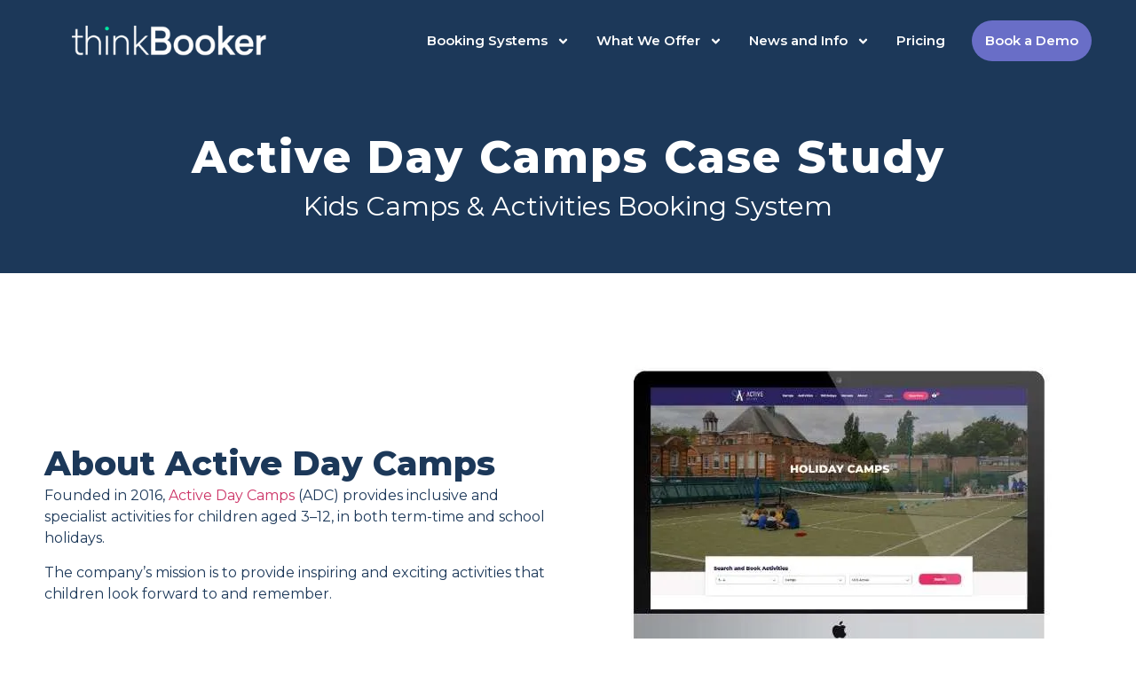

--- FILE ---
content_type: text/html; charset=UTF-8
request_url: https://thinkbooker.com/case-studies/active-day-camps-case-study/
body_size: 16209
content:
<!doctype html>
<html lang="en-GB">
<head>
	<meta charset="UTF-8">
	<meta name="viewport" content="width=device-width, initial-scale=1">
	<link rel="profile" href="https://gmpg.org/xfn/11">
	<title>Active Day Camps Case Study | thinkBooker</title>
<meta name='robots' content='max-image-preview:large' />
<link href='//hb.wpmucdn.com' rel='preconnect' />
<link rel="alternate" type="application/rss+xml" title="thinkBooker &raquo; Feed" href="https://thinkbooker.com/feed/" />
<link rel="alternate" type="application/rss+xml" title="thinkBooker &raquo; Comments Feed" href="https://thinkbooker.com/comments/feed/" />
<link rel="alternate" title="oEmbed (JSON)" type="application/json+oembed" href="https://thinkbooker.com/wp-json/oembed/1.0/embed?url=https%3A%2F%2Fthinkbooker.com%2Fcase-studies%2Factive-day-camps-case-study%2F" />
<link rel="alternate" title="oEmbed (XML)" type="text/xml+oembed" href="https://thinkbooker.com/wp-json/oembed/1.0/embed?url=https%3A%2F%2Fthinkbooker.com%2Fcase-studies%2Factive-day-camps-case-study%2F&#038;format=xml" />
<style id='wp-img-auto-sizes-contain-inline-css'>
img:is([sizes=auto i],[sizes^="auto," i]){contain-intrinsic-size:3000px 1500px}
/*# sourceURL=wp-img-auto-sizes-contain-inline-css */
</style>
<style id='wp-emoji-styles-inline-css'>

	img.wp-smiley, img.emoji {
		display: inline !important;
		border: none !important;
		box-shadow: none !important;
		height: 1em !important;
		width: 1em !important;
		margin: 0 0.07em !important;
		vertical-align: -0.1em !important;
		background: none !important;
		padding: 0 !important;
	}
/*# sourceURL=wp-emoji-styles-inline-css */
</style>
<style id='classic-theme-styles-inline-css'>
/*! This file is auto-generated */
.wp-block-button__link{color:#fff;background-color:#32373c;border-radius:9999px;box-shadow:none;text-decoration:none;padding:calc(.667em + 2px) calc(1.333em + 2px);font-size:1.125em}.wp-block-file__button{background:#32373c;color:#fff;text-decoration:none}
/*# sourceURL=/wp-includes/css/classic-themes.min.css */
</style>
<link rel='stylesheet' id='hello-elementor-css' href='https://thinkbooker.com/wp-content/themes/hello-elementor/style.min.css?ver=3.1.1' media='all' />
<link rel='stylesheet' id='hello-elementor-theme-style-css' href='https://thinkbooker.com/wp-content/themes/hello-elementor/theme.min.css?ver=3.1.1' media='all' />
<link rel='stylesheet' id='hello-elementor-header-footer-css' href='https://thinkbooker.com/wp-content/themes/hello-elementor/header-footer.min.css?ver=3.1.1' media='all' />
<link rel='stylesheet' id='elementor-frontend-css' href='https://thinkbooker.com/wp-content/plugins/elementor/assets/css/frontend-lite.min.css?ver=3.23.1' media='all' />
<link rel='stylesheet' id='elementor-post-5-css' href='https://thinkbooker.com/wp-content/uploads/elementor/css/post-5.css?ver=1721292778' media='all' />
<link rel='stylesheet' id='swiper-css' href='https://thinkbooker.com/wp-content/plugins/elementor/assets/lib/swiper/v8/css/swiper.min.css?ver=8.4.5' media='all' />
<link rel='stylesheet' id='elementor-pro-css' href='https://thinkbooker.com/wp-content/plugins/elementor-pro/assets/css/frontend-lite.min.css?ver=3.22.0' media='all' />
<link rel='stylesheet' id='elementor-global-css' href='https://thinkbooker.com/wp-content/uploads/elementor/css/global.css?ver=1721292778' media='all' />
<link rel='stylesheet' id='elementor-post-3220-css' href='https://thinkbooker.com/wp-content/uploads/elementor/css/post-3220.css?ver=1721303390' media='all' />
<link rel='stylesheet' id='elementor-post-3133-css' href='https://thinkbooker.com/wp-content/uploads/elementor/css/post-3133.css?ver=1721293059' media='all' />
<link rel='stylesheet' id='elementor-post-84-css' href='https://thinkbooker.com/wp-content/uploads/elementor/css/post-84.css?ver=1721292779' media='all' />
<link rel='stylesheet' id='google-fonts-1-css' href='https://fonts.googleapis.com/css?family=Montserrat%3A100%2C100italic%2C200%2C200italic%2C300%2C300italic%2C400%2C400italic%2C500%2C500italic%2C600%2C600italic%2C700%2C700italic%2C800%2C800italic%2C900%2C900italic&#038;display=swap&#038;ver=6.9' media='all' />
<link rel="preconnect" href="https://fonts.gstatic.com/" crossorigin><link rel="https://api.w.org/" href="https://thinkbooker.com/wp-json/" /><link rel="alternate" title="JSON" type="application/json" href="https://thinkbooker.com/wp-json/wp/v2/pages/3220" /><link rel="EditURI" type="application/rsd+xml" title="RSD" href="https://thinkbooker.com/xmlrpc.php?rsd" />
<meta name="generator" content="WordPress 6.9" />
<link rel='shortlink' href='https://thinkbooker.com/?p=3220' />
<!-- SEO meta tags powered by SmartCrawl https://wpmudev.com/project/smartcrawl-wordpress-seo/ -->
<link rel="canonical" href="https://thinkbooker.com/case-studies/active-day-camps-case-study/" />
<meta name="description" content="Active Day Camps Case Study Kids Camps &amp; Activities Booking System About Active Day Camps Founded in 2016, Active Day Camps (ADC) provides inclusive and ..." />
<script type="application/ld+json">{"@context":"https:\/\/schema.org","@graph":[{"@type":"Organization","@id":"https:\/\/thinkbooker.com\/#schema-publishing-organization","url":"https:\/\/thinkbooker.com","name":"thinkBooker"},{"@type":"WebSite","@id":"https:\/\/thinkbooker.com\/#schema-website","url":"https:\/\/thinkbooker.com","name":"thinkbooker.com","encoding":"UTF-8","potentialAction":{"@type":"SearchAction","target":"https:\/\/thinkbooker.com\/search\/{search_term_string}\/","query-input":"required name=search_term_string"}},{"@type":"BreadcrumbList","@id":"https:\/\/thinkbooker.com\/case-studies\/active-day-camps-case-study?page&pagename=case-studies\/active-day-camps-case-study\/#breadcrumb","itemListElement":[{"@type":"ListItem","position":1,"name":"Home","item":"https:\/\/thinkbooker.com"},{"@type":"ListItem","position":2,"name":"Case Studies","item":"https:\/\/thinkbooker.com\/case-studies\/"},{"@type":"ListItem","position":3,"name":"Active Day Camps Case Study"}]},{"@type":"Person","@id":"https:\/\/thinkbooker.com\/author\/msfrankieb\/#schema-author","name":"MsFrankieB","url":"https:\/\/thinkbooker.com\/author\/msfrankieb\/"},{"@type":"WebPage","@id":"https:\/\/thinkbooker.com\/case-studies\/active-day-camps-case-study\/#schema-webpage","isPartOf":{"@id":"https:\/\/thinkbooker.com\/#schema-website"},"publisher":{"@id":"https:\/\/thinkbooker.com\/#schema-publishing-organization"},"url":"https:\/\/thinkbooker.com\/case-studies\/active-day-camps-case-study\/"},{"@type":"Article","mainEntityOfPage":{"@id":"https:\/\/thinkbooker.com\/case-studies\/active-day-camps-case-study\/#schema-webpage"},"author":{"@id":"https:\/\/thinkbooker.com\/author\/msfrankieb\/#schema-author"},"publisher":{"@id":"https:\/\/thinkbooker.com\/#schema-publishing-organization"},"dateModified":"2023-07-06T07:05:33","datePublished":"2022-08-04T12:16:39","headline":"Active Day Camps Case Study | thinkBooker","description":"Active Day Camps Case Study Kids Camps &amp; Activities Booking System About Active Day Camps Founded in 2016, Active Day Camps (ADC) provides inclusive and ...","name":"Active Day Camps Case Study","image":{"@type":"ImageObject","@id":"https:\/\/thinkbooker.com\/case-studies\/active-day-camps-case-study\/#schema-article-image","url":"https:\/\/thinkbooker.com\/wp-content\/uploads\/2022\/08\/Active-Day-Camps-Booking-System-400x250-1.webp","height":250,"width":400},"thumbnailUrl":"https:\/\/thinkbooker.com\/wp-content\/uploads\/2022\/08\/Active-Day-Camps-Booking-System-400x250-1.webp"}]}</script>
<!-- /SEO -->
<meta name="generator" content="Elementor 3.23.1; features: e_optimized_css_loading, e_font_icon_svg, additional_custom_breakpoints, e_lazyload; settings: css_print_method-external, google_font-enabled, font_display-swap">
			<style>
				.e-con.e-parent:nth-of-type(n+4):not(.e-lazyloaded):not(.e-no-lazyload),
				.e-con.e-parent:nth-of-type(n+4):not(.e-lazyloaded):not(.e-no-lazyload) * {
					background-image: none !important;
				}
				@media screen and (max-height: 1024px) {
					.e-con.e-parent:nth-of-type(n+3):not(.e-lazyloaded):not(.e-no-lazyload),
					.e-con.e-parent:nth-of-type(n+3):not(.e-lazyloaded):not(.e-no-lazyload) * {
						background-image: none !important;
					}
				}
				@media screen and (max-height: 640px) {
					.e-con.e-parent:nth-of-type(n+2):not(.e-lazyloaded):not(.e-no-lazyload),
					.e-con.e-parent:nth-of-type(n+2):not(.e-lazyloaded):not(.e-no-lazyload) * {
						background-image: none !important;
					}
				}
			</style>
			<link rel="icon" href="https://thinkbooker.com/wp-content/uploads/2023/06/Flex-Website-logo.webp" sizes="32x32" />
<link rel="icon" href="https://thinkbooker.com/wp-content/uploads/2023/06/Flex-Website-logo.webp" sizes="192x192" />
<link rel="apple-touch-icon" href="https://thinkbooker.com/wp-content/uploads/2023/06/Flex-Website-logo.webp" />
<meta name="msapplication-TileImage" content="https://thinkbooker.com/wp-content/uploads/2023/06/Flex-Website-logo.webp" />
<style id='global-styles-inline-css'>
:root{--wp--preset--aspect-ratio--square: 1;--wp--preset--aspect-ratio--4-3: 4/3;--wp--preset--aspect-ratio--3-4: 3/4;--wp--preset--aspect-ratio--3-2: 3/2;--wp--preset--aspect-ratio--2-3: 2/3;--wp--preset--aspect-ratio--16-9: 16/9;--wp--preset--aspect-ratio--9-16: 9/16;--wp--preset--color--black: #000000;--wp--preset--color--cyan-bluish-gray: #abb8c3;--wp--preset--color--white: #ffffff;--wp--preset--color--pale-pink: #f78da7;--wp--preset--color--vivid-red: #cf2e2e;--wp--preset--color--luminous-vivid-orange: #ff6900;--wp--preset--color--luminous-vivid-amber: #fcb900;--wp--preset--color--light-green-cyan: #7bdcb5;--wp--preset--color--vivid-green-cyan: #00d084;--wp--preset--color--pale-cyan-blue: #8ed1fc;--wp--preset--color--vivid-cyan-blue: #0693e3;--wp--preset--color--vivid-purple: #9b51e0;--wp--preset--gradient--vivid-cyan-blue-to-vivid-purple: linear-gradient(135deg,rgb(6,147,227) 0%,rgb(155,81,224) 100%);--wp--preset--gradient--light-green-cyan-to-vivid-green-cyan: linear-gradient(135deg,rgb(122,220,180) 0%,rgb(0,208,130) 100%);--wp--preset--gradient--luminous-vivid-amber-to-luminous-vivid-orange: linear-gradient(135deg,rgb(252,185,0) 0%,rgb(255,105,0) 100%);--wp--preset--gradient--luminous-vivid-orange-to-vivid-red: linear-gradient(135deg,rgb(255,105,0) 0%,rgb(207,46,46) 100%);--wp--preset--gradient--very-light-gray-to-cyan-bluish-gray: linear-gradient(135deg,rgb(238,238,238) 0%,rgb(169,184,195) 100%);--wp--preset--gradient--cool-to-warm-spectrum: linear-gradient(135deg,rgb(74,234,220) 0%,rgb(151,120,209) 20%,rgb(207,42,186) 40%,rgb(238,44,130) 60%,rgb(251,105,98) 80%,rgb(254,248,76) 100%);--wp--preset--gradient--blush-light-purple: linear-gradient(135deg,rgb(255,206,236) 0%,rgb(152,150,240) 100%);--wp--preset--gradient--blush-bordeaux: linear-gradient(135deg,rgb(254,205,165) 0%,rgb(254,45,45) 50%,rgb(107,0,62) 100%);--wp--preset--gradient--luminous-dusk: linear-gradient(135deg,rgb(255,203,112) 0%,rgb(199,81,192) 50%,rgb(65,88,208) 100%);--wp--preset--gradient--pale-ocean: linear-gradient(135deg,rgb(255,245,203) 0%,rgb(182,227,212) 50%,rgb(51,167,181) 100%);--wp--preset--gradient--electric-grass: linear-gradient(135deg,rgb(202,248,128) 0%,rgb(113,206,126) 100%);--wp--preset--gradient--midnight: linear-gradient(135deg,rgb(2,3,129) 0%,rgb(40,116,252) 100%);--wp--preset--font-size--small: 13px;--wp--preset--font-size--medium: 20px;--wp--preset--font-size--large: 36px;--wp--preset--font-size--x-large: 42px;--wp--preset--spacing--20: 0.44rem;--wp--preset--spacing--30: 0.67rem;--wp--preset--spacing--40: 1rem;--wp--preset--spacing--50: 1.5rem;--wp--preset--spacing--60: 2.25rem;--wp--preset--spacing--70: 3.38rem;--wp--preset--spacing--80: 5.06rem;--wp--preset--shadow--natural: 6px 6px 9px rgba(0, 0, 0, 0.2);--wp--preset--shadow--deep: 12px 12px 50px rgba(0, 0, 0, 0.4);--wp--preset--shadow--sharp: 6px 6px 0px rgba(0, 0, 0, 0.2);--wp--preset--shadow--outlined: 6px 6px 0px -3px rgb(255, 255, 255), 6px 6px rgb(0, 0, 0);--wp--preset--shadow--crisp: 6px 6px 0px rgb(0, 0, 0);}:where(.is-layout-flex){gap: 0.5em;}:where(.is-layout-grid){gap: 0.5em;}body .is-layout-flex{display: flex;}.is-layout-flex{flex-wrap: wrap;align-items: center;}.is-layout-flex > :is(*, div){margin: 0;}body .is-layout-grid{display: grid;}.is-layout-grid > :is(*, div){margin: 0;}:where(.wp-block-columns.is-layout-flex){gap: 2em;}:where(.wp-block-columns.is-layout-grid){gap: 2em;}:where(.wp-block-post-template.is-layout-flex){gap: 1.25em;}:where(.wp-block-post-template.is-layout-grid){gap: 1.25em;}.has-black-color{color: var(--wp--preset--color--black) !important;}.has-cyan-bluish-gray-color{color: var(--wp--preset--color--cyan-bluish-gray) !important;}.has-white-color{color: var(--wp--preset--color--white) !important;}.has-pale-pink-color{color: var(--wp--preset--color--pale-pink) !important;}.has-vivid-red-color{color: var(--wp--preset--color--vivid-red) !important;}.has-luminous-vivid-orange-color{color: var(--wp--preset--color--luminous-vivid-orange) !important;}.has-luminous-vivid-amber-color{color: var(--wp--preset--color--luminous-vivid-amber) !important;}.has-light-green-cyan-color{color: var(--wp--preset--color--light-green-cyan) !important;}.has-vivid-green-cyan-color{color: var(--wp--preset--color--vivid-green-cyan) !important;}.has-pale-cyan-blue-color{color: var(--wp--preset--color--pale-cyan-blue) !important;}.has-vivid-cyan-blue-color{color: var(--wp--preset--color--vivid-cyan-blue) !important;}.has-vivid-purple-color{color: var(--wp--preset--color--vivid-purple) !important;}.has-black-background-color{background-color: var(--wp--preset--color--black) !important;}.has-cyan-bluish-gray-background-color{background-color: var(--wp--preset--color--cyan-bluish-gray) !important;}.has-white-background-color{background-color: var(--wp--preset--color--white) !important;}.has-pale-pink-background-color{background-color: var(--wp--preset--color--pale-pink) !important;}.has-vivid-red-background-color{background-color: var(--wp--preset--color--vivid-red) !important;}.has-luminous-vivid-orange-background-color{background-color: var(--wp--preset--color--luminous-vivid-orange) !important;}.has-luminous-vivid-amber-background-color{background-color: var(--wp--preset--color--luminous-vivid-amber) !important;}.has-light-green-cyan-background-color{background-color: var(--wp--preset--color--light-green-cyan) !important;}.has-vivid-green-cyan-background-color{background-color: var(--wp--preset--color--vivid-green-cyan) !important;}.has-pale-cyan-blue-background-color{background-color: var(--wp--preset--color--pale-cyan-blue) !important;}.has-vivid-cyan-blue-background-color{background-color: var(--wp--preset--color--vivid-cyan-blue) !important;}.has-vivid-purple-background-color{background-color: var(--wp--preset--color--vivid-purple) !important;}.has-black-border-color{border-color: var(--wp--preset--color--black) !important;}.has-cyan-bluish-gray-border-color{border-color: var(--wp--preset--color--cyan-bluish-gray) !important;}.has-white-border-color{border-color: var(--wp--preset--color--white) !important;}.has-pale-pink-border-color{border-color: var(--wp--preset--color--pale-pink) !important;}.has-vivid-red-border-color{border-color: var(--wp--preset--color--vivid-red) !important;}.has-luminous-vivid-orange-border-color{border-color: var(--wp--preset--color--luminous-vivid-orange) !important;}.has-luminous-vivid-amber-border-color{border-color: var(--wp--preset--color--luminous-vivid-amber) !important;}.has-light-green-cyan-border-color{border-color: var(--wp--preset--color--light-green-cyan) !important;}.has-vivid-green-cyan-border-color{border-color: var(--wp--preset--color--vivid-green-cyan) !important;}.has-pale-cyan-blue-border-color{border-color: var(--wp--preset--color--pale-cyan-blue) !important;}.has-vivid-cyan-blue-border-color{border-color: var(--wp--preset--color--vivid-cyan-blue) !important;}.has-vivid-purple-border-color{border-color: var(--wp--preset--color--vivid-purple) !important;}.has-vivid-cyan-blue-to-vivid-purple-gradient-background{background: var(--wp--preset--gradient--vivid-cyan-blue-to-vivid-purple) !important;}.has-light-green-cyan-to-vivid-green-cyan-gradient-background{background: var(--wp--preset--gradient--light-green-cyan-to-vivid-green-cyan) !important;}.has-luminous-vivid-amber-to-luminous-vivid-orange-gradient-background{background: var(--wp--preset--gradient--luminous-vivid-amber-to-luminous-vivid-orange) !important;}.has-luminous-vivid-orange-to-vivid-red-gradient-background{background: var(--wp--preset--gradient--luminous-vivid-orange-to-vivid-red) !important;}.has-very-light-gray-to-cyan-bluish-gray-gradient-background{background: var(--wp--preset--gradient--very-light-gray-to-cyan-bluish-gray) !important;}.has-cool-to-warm-spectrum-gradient-background{background: var(--wp--preset--gradient--cool-to-warm-spectrum) !important;}.has-blush-light-purple-gradient-background{background: var(--wp--preset--gradient--blush-light-purple) !important;}.has-blush-bordeaux-gradient-background{background: var(--wp--preset--gradient--blush-bordeaux) !important;}.has-luminous-dusk-gradient-background{background: var(--wp--preset--gradient--luminous-dusk) !important;}.has-pale-ocean-gradient-background{background: var(--wp--preset--gradient--pale-ocean) !important;}.has-electric-grass-gradient-background{background: var(--wp--preset--gradient--electric-grass) !important;}.has-midnight-gradient-background{background: var(--wp--preset--gradient--midnight) !important;}.has-small-font-size{font-size: var(--wp--preset--font-size--small) !important;}.has-medium-font-size{font-size: var(--wp--preset--font-size--medium) !important;}.has-large-font-size{font-size: var(--wp--preset--font-size--large) !important;}.has-x-large-font-size{font-size: var(--wp--preset--font-size--x-large) !important;}
/*# sourceURL=global-styles-inline-css */
</style>
</head>
<body class="wp-singular page-template page-template-elementor_header_footer page page-id-3220 page-child parent-pageid-22 wp-custom-logo wp-theme-hello-elementor elementor-default elementor-template-full-width elementor-kit-5 elementor-page elementor-page-3220">


<a class="skip-link screen-reader-text" href="#content">Skip to content</a>

		<div data-elementor-type="header" data-elementor-id="3133" class="elementor elementor-3133 elementor-location-header" data-elementor-post-type="elementor_library">
			<header class="elementor-element elementor-element-6192c404 sticky-header e-flex e-con-boxed e-con e-parent" data-id="6192c404" data-element_type="container" data-settings="{&quot;background_background&quot;:&quot;classic&quot;,&quot;sticky&quot;:&quot;top&quot;,&quot;sticky_on&quot;:[&quot;desktop&quot;],&quot;sticky_effects_offset&quot;:90,&quot;sticky_offset&quot;:0}">
					<div class="e-con-inner">
		<div class="elementor-element elementor-element-7e5439ec e-con-full e-flex e-con e-child" data-id="7e5439ec" data-element_type="container">
				<div class="elementor-element elementor-element-3461626d logo elementor-widget elementor-widget-theme-site-logo elementor-widget-image" data-id="3461626d" data-element_type="widget" data-widget_type="theme-site-logo.default">
				<div class="elementor-widget-container">
			<style>/*! elementor - v3.23.0 - 15-07-2024 */
.elementor-widget-image{text-align:center}.elementor-widget-image a{display:inline-block}.elementor-widget-image a img[src$=".svg"]{width:48px}.elementor-widget-image img{vertical-align:middle;display:inline-block}</style>						<a href="https://thinkbooker.com">
			<img width="300" height="70" src="https://thinkbooker.com/wp-content/uploads/2023/06/thinkbooker-white-logo.webp" class="attachment-full size-full wp-image-51" alt="" />				</a>
									</div>
				</div>
				</div>
		<div class="elementor-element elementor-element-20b1bb4f e-con-full e-flex e-con e-child" data-id="20b1bb4f" data-element_type="container">
				<div class="elementor-element elementor-element-41acf7d elementor-nav-menu__align-end elementor-nav-menu--stretch logo elementor-nav-menu--dropdown-tablet elementor-nav-menu__text-align-aside elementor-nav-menu--toggle elementor-nav-menu--burger elementor-widget elementor-widget-nav-menu" data-id="41acf7d" data-element_type="widget" data-settings="{&quot;submenu_icon&quot;:{&quot;value&quot;:&quot;&lt;svg class=\&quot;e-font-icon-svg e-fas-angle-down\&quot; viewBox=\&quot;0 0 320 512\&quot; xmlns=\&quot;http:\/\/www.w3.org\/2000\/svg\&quot;&gt;&lt;path d=\&quot;M143 352.3L7 216.3c-9.4-9.4-9.4-24.6 0-33.9l22.6-22.6c9.4-9.4 24.6-9.4 33.9 0l96.4 96.4 96.4-96.4c9.4-9.4 24.6-9.4 33.9 0l22.6 22.6c9.4 9.4 9.4 24.6 0 33.9l-136 136c-9.2 9.4-24.4 9.4-33.8 0z\&quot;&gt;&lt;\/path&gt;&lt;\/svg&gt;&quot;,&quot;library&quot;:&quot;fa-solid&quot;},&quot;full_width&quot;:&quot;stretch&quot;,&quot;layout&quot;:&quot;horizontal&quot;,&quot;toggle&quot;:&quot;burger&quot;}" data-widget_type="nav-menu.default">
				<div class="elementor-widget-container">
			<link rel="stylesheet" href="https://thinkbooker.com/wp-content/plugins/elementor-pro/assets/css/widget-nav-menu.min.css">			<nav class="elementor-nav-menu--main elementor-nav-menu__container elementor-nav-menu--layout-horizontal e--pointer-text e--animation-none">
				<ul id="menu-1-41acf7d" class="elementor-nav-menu"><li class="menu-item menu-item-type-post_type menu-item-object-page menu-item-has-children menu-item-44"><a href="https://thinkbooker.com/booking-systems/" class="elementor-item">Booking Systems</a>
<ul class="sub-menu elementor-nav-menu--dropdown">
	<li class="menu-item menu-item-type-post_type menu-item-object-page menu-item-38"><a href="https://thinkbooker.com/booking-systems-for-camps/" class="elementor-sub-item">Camps</a></li>
	<li class="menu-item menu-item-type-post_type menu-item-object-page menu-item-37"><a href="https://thinkbooker.com/course-booking-system/" class="elementor-sub-item">Courses</a></li>
	<li class="menu-item menu-item-type-post_type menu-item-object-page menu-item-36"><a href="https://thinkbooker.com/online-booking-system-for-classes/" class="elementor-sub-item">Classes</a></li>
	<li class="menu-item menu-item-type-post_type menu-item-object-page menu-item-35"><a href="https://thinkbooker.com/event-booking-system/" class="elementor-sub-item">Events</a></li>
</ul>
</li>
<li class="menu-item menu-item-type-post_type menu-item-object-page menu-item-has-children menu-item-43"><a href="https://thinkbooker.com/booking-system-features/" class="elementor-item">What We Offer</a>
<ul class="sub-menu elementor-nav-menu--dropdown">
	<li class="menu-item menu-item-type-post_type menu-item-object-page menu-item-46"><a href="https://thinkbooker.com/booking-system-features/" class="elementor-sub-item">Booking System Features</a></li>
	<li class="menu-item menu-item-type-post_type menu-item-object-page menu-item-42"><a href="https://thinkbooker.com/booking-system-support/" class="elementor-sub-item">Booking System Support</a></li>
</ul>
</li>
<li class="menu-item menu-item-type-post_type menu-item-object-page menu-item-has-children menu-item-41"><a href="https://thinkbooker.com/blog/" class="elementor-item">News and Info</a>
<ul class="sub-menu elementor-nav-menu--dropdown">
	<li class="menu-item menu-item-type-post_type menu-item-object-page menu-item-47"><a href="https://thinkbooker.com/blog/" class="elementor-sub-item">Blog</a></li>
	<li class="menu-item menu-item-type-post_type menu-item-object-page current-page-ancestor menu-item-40"><a href="https://thinkbooker.com/case-studies/" class="elementor-sub-item">Case Studies</a></li>
</ul>
</li>
<li class="menu-item menu-item-type-post_type menu-item-object-page menu-item-39"><a href="https://thinkbooker.com/pricing/" class="elementor-item">Pricing</a></li>
<li class="nav-button menu-item menu-item-type-post_type menu-item-object-page menu-item-3359"><a href="https://thinkbooker.com/contact-us/" class="elementor-item">Book a Demo</a></li>
</ul>			</nav>
					<div class="elementor-menu-toggle" role="button" tabindex="0" aria-label="Menu Toggle" aria-expanded="false">
			<svg aria-hidden="true" role="presentation" class="elementor-menu-toggle__icon--open e-font-icon-svg e-eicon-menu-bar" viewBox="0 0 1000 1000" xmlns="http://www.w3.org/2000/svg"><path d="M104 333H896C929 333 958 304 958 271S929 208 896 208H104C71 208 42 237 42 271S71 333 104 333ZM104 583H896C929 583 958 554 958 521S929 458 896 458H104C71 458 42 487 42 521S71 583 104 583ZM104 833H896C929 833 958 804 958 771S929 708 896 708H104C71 708 42 737 42 771S71 833 104 833Z"></path></svg><svg aria-hidden="true" role="presentation" class="elementor-menu-toggle__icon--close e-font-icon-svg e-eicon-close" viewBox="0 0 1000 1000" xmlns="http://www.w3.org/2000/svg"><path d="M742 167L500 408 258 167C246 154 233 150 217 150 196 150 179 158 167 167 154 179 150 196 150 212 150 229 154 242 171 254L408 500 167 742C138 771 138 800 167 829 196 858 225 858 254 829L496 587 738 829C750 842 767 846 783 846 800 846 817 842 829 829 842 817 846 804 846 783 846 767 842 750 829 737L588 500 833 258C863 229 863 200 833 171 804 137 775 137 742 167Z"></path></svg>			<span class="elementor-screen-only">Menu</span>
		</div>
					<nav class="elementor-nav-menu--dropdown elementor-nav-menu__container" aria-hidden="true">
				<ul id="menu-2-41acf7d" class="elementor-nav-menu"><li class="menu-item menu-item-type-post_type menu-item-object-page menu-item-has-children menu-item-44"><a href="https://thinkbooker.com/booking-systems/" class="elementor-item" tabindex="-1">Booking Systems</a>
<ul class="sub-menu elementor-nav-menu--dropdown">
	<li class="menu-item menu-item-type-post_type menu-item-object-page menu-item-38"><a href="https://thinkbooker.com/booking-systems-for-camps/" class="elementor-sub-item" tabindex="-1">Camps</a></li>
	<li class="menu-item menu-item-type-post_type menu-item-object-page menu-item-37"><a href="https://thinkbooker.com/course-booking-system/" class="elementor-sub-item" tabindex="-1">Courses</a></li>
	<li class="menu-item menu-item-type-post_type menu-item-object-page menu-item-36"><a href="https://thinkbooker.com/online-booking-system-for-classes/" class="elementor-sub-item" tabindex="-1">Classes</a></li>
	<li class="menu-item menu-item-type-post_type menu-item-object-page menu-item-35"><a href="https://thinkbooker.com/event-booking-system/" class="elementor-sub-item" tabindex="-1">Events</a></li>
</ul>
</li>
<li class="menu-item menu-item-type-post_type menu-item-object-page menu-item-has-children menu-item-43"><a href="https://thinkbooker.com/booking-system-features/" class="elementor-item" tabindex="-1">What We Offer</a>
<ul class="sub-menu elementor-nav-menu--dropdown">
	<li class="menu-item menu-item-type-post_type menu-item-object-page menu-item-46"><a href="https://thinkbooker.com/booking-system-features/" class="elementor-sub-item" tabindex="-1">Booking System Features</a></li>
	<li class="menu-item menu-item-type-post_type menu-item-object-page menu-item-42"><a href="https://thinkbooker.com/booking-system-support/" class="elementor-sub-item" tabindex="-1">Booking System Support</a></li>
</ul>
</li>
<li class="menu-item menu-item-type-post_type menu-item-object-page menu-item-has-children menu-item-41"><a href="https://thinkbooker.com/blog/" class="elementor-item" tabindex="-1">News and Info</a>
<ul class="sub-menu elementor-nav-menu--dropdown">
	<li class="menu-item menu-item-type-post_type menu-item-object-page menu-item-47"><a href="https://thinkbooker.com/blog/" class="elementor-sub-item" tabindex="-1">Blog</a></li>
	<li class="menu-item menu-item-type-post_type menu-item-object-page current-page-ancestor menu-item-40"><a href="https://thinkbooker.com/case-studies/" class="elementor-sub-item" tabindex="-1">Case Studies</a></li>
</ul>
</li>
<li class="menu-item menu-item-type-post_type menu-item-object-page menu-item-39"><a href="https://thinkbooker.com/pricing/" class="elementor-item" tabindex="-1">Pricing</a></li>
<li class="nav-button menu-item menu-item-type-post_type menu-item-object-page menu-item-3359"><a href="https://thinkbooker.com/contact-us/" class="elementor-item" tabindex="-1">Book a Demo</a></li>
</ul>			</nav>
				</div>
				</div>
				</div>
					</div>
				</header>
				</div>
				<div data-elementor-type="wp-page" data-elementor-id="3220" class="elementor elementor-3220" data-elementor-post-type="page">
				<div class="elementor-element elementor-element-6e6d616e e-flex e-con-boxed e-con e-parent" data-id="6e6d616e" data-element_type="container" data-settings="{&quot;background_background&quot;:&quot;classic&quot;}">
					<div class="e-con-inner">
		<div class="elementor-element elementor-element-4e5b0241 e-con-full e-flex e-con e-child" data-id="4e5b0241" data-element_type="container">
				<div class="elementor-element elementor-element-605b40c3 elementor-widget elementor-widget-heading" data-id="605b40c3" data-element_type="widget" data-widget_type="heading.default">
				<div class="elementor-widget-container">
			<style>/*! elementor - v3.23.0 - 15-07-2024 */
.elementor-heading-title{padding:0;margin:0;line-height:1}.elementor-widget-heading .elementor-heading-title[class*=elementor-size-]>a{color:inherit;font-size:inherit;line-height:inherit}.elementor-widget-heading .elementor-heading-title.elementor-size-small{font-size:15px}.elementor-widget-heading .elementor-heading-title.elementor-size-medium{font-size:19px}.elementor-widget-heading .elementor-heading-title.elementor-size-large{font-size:29px}.elementor-widget-heading .elementor-heading-title.elementor-size-xl{font-size:39px}.elementor-widget-heading .elementor-heading-title.elementor-size-xxl{font-size:59px}</style><h2 class="elementor-heading-title elementor-size-default">Active Day Camps Case Study
</h2>		</div>
				</div>
				<div class="elementor-element elementor-element-829b99a elementor-widget elementor-widget-text-editor" data-id="829b99a" data-element_type="widget" data-widget_type="text-editor.default">
				<div class="elementor-widget-container">
			<style>/*! elementor - v3.23.0 - 15-07-2024 */
.elementor-widget-text-editor.elementor-drop-cap-view-stacked .elementor-drop-cap{background-color:#69727d;color:#fff}.elementor-widget-text-editor.elementor-drop-cap-view-framed .elementor-drop-cap{color:#69727d;border:3px solid;background-color:transparent}.elementor-widget-text-editor:not(.elementor-drop-cap-view-default) .elementor-drop-cap{margin-top:8px}.elementor-widget-text-editor:not(.elementor-drop-cap-view-default) .elementor-drop-cap-letter{width:1em;height:1em}.elementor-widget-text-editor .elementor-drop-cap{float:left;text-align:center;line-height:1;font-size:50px}.elementor-widget-text-editor .elementor-drop-cap-letter{display:inline-block}</style>				Kids Camps &#038; Activities Booking System						</div>
				</div>
				</div>
					</div>
				</div>
		<div class="elementor-element elementor-element-5b474410 e-flex e-con-boxed e-con e-parent" data-id="5b474410" data-element_type="container">
					<div class="e-con-inner">
		<div class="elementor-element elementor-element-547d87ce e-con-full e-flex e-con e-child" data-id="547d87ce" data-element_type="container">
		<div class="elementor-element elementor-element-11b6b1a e-flex e-con-boxed e-con e-child" data-id="11b6b1a" data-element_type="container">
					<div class="e-con-inner">
				<div class="elementor-element elementor-element-cce778f elementor-widget__width-initial elementor-widget elementor-widget-heading" data-id="cce778f" data-element_type="widget" data-widget_type="heading.default">
				<div class="elementor-widget-container">
			<h2 class="elementor-heading-title elementor-size-default">About Active Day Camps</h2>		</div>
				</div>
				<div class="elementor-element elementor-element-3e93ce6d elementor-widget__width-initial elementor-widget elementor-widget-text-editor" data-id="3e93ce6d" data-element_type="widget" data-widget_type="text-editor.default">
				<div class="elementor-widget-container">
							<p>Founded in 2016, <a href="https://activedaycamps.com/" target="_blank" rel="noopener">Active Day Camps</a> (ADC) provides inclusive and specialist activities for children aged 3–12, in both term-time and school holidays.</p><p>The company’s mission is to provide inspiring and exciting activities that children look forward to and remember.</p>						</div>
				</div>
					</div>
				</div>
				</div>
		<div class="elementor-element elementor-element-3544b79c e-con-full e-flex e-con e-child" data-id="3544b79c" data-element_type="container">
				<div class="elementor-element elementor-element-77a3a085 elementor-widget elementor-widget-image" data-id="77a3a085" data-element_type="widget" data-widget_type="image.default">
				<div class="elementor-widget-container">
													<img fetchpriority="high" decoding="async" width="538" height="398" src="https://thinkbooker.com/wp-content/uploads/2023/07/adc-website-3856.webp" class="attachment-large size-large wp-image-3208" alt="" srcset="https://thinkbooker.com/wp-content/uploads/2023/07/adc-website-3856.webp 538w, https://thinkbooker.com/wp-content/uploads/2023/07/adc-website-3856-300x222.webp 300w" sizes="(max-width: 538px) 100vw, 538px" />													</div>
				</div>
				</div>
					</div>
				</div>
		<div class="elementor-element elementor-element-e213b77 e-con-full e-flex e-con e-parent" data-id="e213b77" data-element_type="container">
				<div class="elementor-element elementor-element-59f1d3b elementor-widget elementor-widget-image" data-id="59f1d3b" data-element_type="widget" data-widget_type="image.default">
				<div class="elementor-widget-container">
													<img decoding="async" width="1658" height="544" src="https://thinkbooker.com/wp-content/uploads/2023/07/adc-strip-3849.webp" class="attachment-full size-full wp-image-3207" alt="" srcset="https://thinkbooker.com/wp-content/uploads/2023/07/adc-strip-3849.webp 1658w, https://thinkbooker.com/wp-content/uploads/2023/07/adc-strip-3849-300x98.webp 300w, https://thinkbooker.com/wp-content/uploads/2023/07/adc-strip-3849-1024x336.webp 1024w, https://thinkbooker.com/wp-content/uploads/2023/07/adc-strip-3849-768x252.webp 768w, https://thinkbooker.com/wp-content/uploads/2023/07/adc-strip-3849-1536x504.webp 1536w" sizes="(max-width: 1658px) 100vw, 1658px" />													</div>
				</div>
				</div>
		<div class="elementor-element elementor-element-52e7d486 e-flex e-con-boxed e-con e-parent" data-id="52e7d486" data-element_type="container">
					<div class="e-con-inner">
		<div class="elementor-element elementor-element-b64511f e-con-full e-flex e-con e-child" data-id="b64511f" data-element_type="container">
		<div class="elementor-element elementor-element-4f5e5b8a e-flex e-con-boxed e-con e-child" data-id="4f5e5b8a" data-element_type="container">
					<div class="e-con-inner">
				<div class="elementor-element elementor-element-112d4178 elementor-widget__width-initial elementor-widget elementor-widget-heading" data-id="112d4178" data-element_type="widget" data-widget_type="heading.default">
				<div class="elementor-widget-container">
			<h2 class="elementor-heading-title elementor-size-default">Their Needs</h2>		</div>
				</div>
				<div class="elementor-element elementor-element-645e9f8b elementor-widget__width-initial elementor-widget elementor-widget-text-editor" data-id="645e9f8b" data-element_type="widget" data-widget_type="text-editor.default">
				<div class="elementor-widget-container">
							<p>Bookings and online activity had previously been via an existing self-designed website and an off-the-shelf ecommerce platform. While this had served a purpose in the formative years of the company, there had been a realisation, as the business had grown, that there were inefficiencies in the system that needed to be addressed.</p><p>This included looking at improvements in the booking management processes, with an inordinate amount of time being spent compiling registers, gathering required information and putting together meaningful reports.</p><p>In addition, it was identified that customer experience could be improved through a modernised website and a booking journey that would be quick, easy and accessible for customers on any device, at any time of the day.</p>						</div>
				</div>
					</div>
				</div>
				</div>
		<div class="elementor-element elementor-element-37138fb8 e-con-full e-flex e-con e-child" data-id="37138fb8" data-element_type="container">
				<div class="elementor-element elementor-element-76c4351b elementor-widget-tablet__width-initial elementor-widget elementor-widget-image" data-id="76c4351b" data-element_type="widget" data-widget_type="image.default">
				<div class="elementor-widget-container">
													<img loading="lazy" decoding="async" width="584" height="409" src="https://thinkbooker.com/wp-content/uploads/2023/07/ipadair-3850.webp" class="attachment-large size-large wp-image-3197" alt="" srcset="https://thinkbooker.com/wp-content/uploads/2023/07/ipadair-3850.webp 584w, https://thinkbooker.com/wp-content/uploads/2023/07/ipadair-3850-300x210.webp 300w" sizes="(max-width: 584px) 100vw, 584px" />													</div>
				</div>
				</div>
					</div>
				</div>
		<div class="elementor-element elementor-element-9c1cb0e e-flex e-con-boxed e-con e-parent" data-id="9c1cb0e" data-element_type="container" data-settings="{&quot;background_background&quot;:&quot;classic&quot;}">
					<div class="e-con-inner">
		<div class="elementor-element elementor-element-954bdfb e-con-full e-flex e-con e-child" data-id="954bdfb" data-element_type="container">
				<div class="elementor-element elementor-element-a93b00c elementor-widget elementor-widget-image" data-id="a93b00c" data-element_type="widget" data-widget_type="image.default">
				<div class="elementor-widget-container">
													<img loading="lazy" decoding="async" width="432" height="727" src="https://thinkbooker.com/wp-content/uploads/2023/07/Active-Day-Camps-Mobile-Booking-System-1.webp" class="attachment-large size-large wp-image-3217" alt="" srcset="https://thinkbooker.com/wp-content/uploads/2023/07/Active-Day-Camps-Mobile-Booking-System-1.webp 432w, https://thinkbooker.com/wp-content/uploads/2023/07/Active-Day-Camps-Mobile-Booking-System-1-178x300.webp 178w" sizes="(max-width: 432px) 100vw, 432px" />													</div>
				</div>
				</div>
		<div class="elementor-element elementor-element-a700352 e-con-full e-flex e-con e-child" data-id="a700352" data-element_type="container">
		<div class="elementor-element elementor-element-2bb0262 e-flex e-con-boxed e-con e-child" data-id="2bb0262" data-element_type="container">
					<div class="e-con-inner">
				<div class="elementor-element elementor-element-1040393 elementor-widget__width-initial elementor-widget elementor-widget-heading" data-id="1040393" data-element_type="widget" data-widget_type="heading.default">
				<div class="elementor-widget-container">
			<h2 class="elementor-heading-title elementor-size-default">Our Challenge</h2>		</div>
				</div>
				<div class="elementor-element elementor-element-5a9e6ec elementor-widget__width-initial elementor-widget elementor-widget-text-editor" data-id="5a9e6ec" data-element_type="widget" data-widget_type="text-editor.default">
				<div class="elementor-widget-container">
							<ul><li>Improve the onsite customer experience and brand identity through a modern, attractively designed website that’s easy to navigate.</li><li>Simplify the customer booking journey so that they are able to easily search and book onto camps, on any device 24/7, with a simple payment and registration process.</li><li>To improve operational efficiency and save time for Active Day Camps staff by reducing manual admin workload.</li><li>Make it easy to manage and configure the camps so that customers have the ability to select individual days or full weeks.</li><li>Encourage more booking opportunities through a variety of payment methods including the ability to take, manage and validate childcare vouchers with ease.</li><li>Improve customer retention through a simplified rebooking process that can be carried out through their own account.</li><li>Better management of customer data for future marketing activities.</li><li>Allow Active Day Camps to increase revenue and offer promotions.</li></ul>						</div>
				</div>
					</div>
				</div>
				</div>
					</div>
				</div>
		<div class="elementor-element elementor-element-1ca031f3 e-flex e-con-boxed e-con e-parent" data-id="1ca031f3" data-element_type="container">
					<div class="e-con-inner">
		<div class="elementor-element elementor-element-3d9601c8 e-con-full e-flex e-con e-child" data-id="3d9601c8" data-element_type="container">
		<div class="elementor-element elementor-element-72689d e-flex e-con-boxed e-con e-child" data-id="72689d" data-element_type="container">
					<div class="e-con-inner">
				<div class="elementor-element elementor-element-2a220932 elementor-widget__width-initial elementor-widget elementor-widget-heading" data-id="2a220932" data-element_type="widget" data-widget_type="heading.default">
				<div class="elementor-widget-container">
			<h2 class="elementor-heading-title elementor-size-default">The Booking System</h2>		</div>
				</div>
				<div class="elementor-element elementor-element-23885d68 elementor-widget__width-initial elementor-widget elementor-widget-text-editor" data-id="23885d68" data-element_type="widget" data-widget_type="text-editor.default">
				<div class="elementor-widget-container">
							<ul><li>Full design and development of a new Active Day Camps website with a fully integrated booking system, all hosted on the same domain.</li><li>A website that reflects the Active Day Camps brand, showcases the different activities and camps available and makes it easy for customers to find and book the service they require.</li><li>A mobile-responsive booking journey and intuitive search allowing customers to quickly find and book on any device.</li><li>Multiple payment options that allow customers to make payments via PayPal, Stripe and the acceptance of childcare vouchers to be redeemed against the value of a booking.</li><li>An ecommerce extras function allowing customers to purchase additional items within the same transaction (e.g. extended childcare, lunch and merchandise).</li><li>Automation of several admin tasks including bookings and payments, gathering attendee information for health and safety compliance, compiling registers and customer communication including confirmations, reminders and post-even emails.</li><li>Ability for staff to take bookings over the phone and in-person through a booking manager function.</li><li>Quick access to real-time financial and customer reports including a key metrics dashboard.</li><li>Childcare voucher validation tool which makes it easy to confirm voucher redemptions.</li><li>Ability for Active Day Camps to offer discount codes on specific products or offer priority booking, and allow customers to book onto a waiting list for sold out courses.</li><li>Automatic set-up of a customer account upon the first booking, making it easy for customer to re-book in the future.</li><li>A CRM database which securely stores customer data and transactional history, allowing Active Day Camps to gain customer insight and run targeted marketing campaigns.</li></ul>						</div>
				</div>
					</div>
				</div>
				</div>
		<div class="elementor-element elementor-element-152a4b52 e-con-full e-flex e-con e-child" data-id="152a4b52" data-element_type="container">
				<div class="elementor-element elementor-element-1eb18880 elementor-widget elementor-widget-image" data-id="1eb18880" data-element_type="widget" data-widget_type="image.default">
				<div class="elementor-widget-container">
													<img loading="lazy" decoding="async" width="560" height="1024" src="https://thinkbooker.com/wp-content/uploads/2023/07/adc-home-page-3852-560x1024-1.webp" class="attachment-large size-large wp-image-3196" alt="" srcset="https://thinkbooker.com/wp-content/uploads/2023/07/adc-home-page-3852-560x1024-1.webp 560w, https://thinkbooker.com/wp-content/uploads/2023/07/adc-home-page-3852-560x1024-1-164x300.webp 164w" sizes="(max-width: 560px) 100vw, 560px" />													</div>
				</div>
				</div>
					</div>
				</div>
		<div class="elementor-element elementor-element-13b41ff1 e-flex e-con-boxed e-con e-parent" data-id="13b41ff1" data-element_type="container">
					<div class="e-con-inner">
		<div class="elementor-element elementor-element-45ba114 e-con-full e-flex e-con e-child" data-id="45ba114" data-element_type="container">
				<div class="elementor-element elementor-element-5d69fbf4 elementor-widget__width-initial elementor-widget elementor-widget-heading" data-id="5d69fbf4" data-element_type="widget" data-widget_type="heading.default">
				<div class="elementor-widget-container">
			<h2 class="elementor-heading-title elementor-size-default">The Results</h2>		</div>
				</div>
				</div>
		<div class="elementor-element elementor-element-5c9b456e e-con-full e-flex e-con e-child" data-id="5c9b456e" data-element_type="container" data-settings="{&quot;background_background&quot;:&quot;classic&quot;}">
				<div class="elementor-element elementor-element-6c22f3d2 elementor-widget elementor-widget-heading" data-id="6c22f3d2" data-element_type="widget" data-widget_type="heading.default">
				<div class="elementor-widget-container">
			<h2 class="elementor-heading-title elementor-size-default">300 New Customers</h2>		</div>
				</div>
				<div class="elementor-element elementor-element-21b4574f elementor-widget elementor-widget-text-editor" data-id="21b4574f" data-element_type="widget" data-widget_type="text-editor.default">
				<div class="elementor-widget-container">
							300 new customers signed-up for camps during the first 4 months, despite COVID lockdown						</div>
				</div>
				</div>
		<div class="elementor-element elementor-element-c12748f e-con-full e-flex e-con e-child" data-id="c12748f" data-element_type="container" data-settings="{&quot;background_background&quot;:&quot;classic&quot;}">
				<div class="elementor-element elementor-element-7602fae elementor-widget elementor-widget-heading" data-id="7602fae" data-element_type="widget" data-widget_type="heading.default">
				<div class="elementor-widget-container">
			<h2 class="elementor-heading-title elementor-size-default">5 New Venues</h2>		</div>
				</div>
				<div class="elementor-element elementor-element-5ffc5a18 elementor-widget elementor-widget-text-editor" data-id="5ffc5a18" data-element_type="widget" data-widget_type="text-editor.default">
				<div class="elementor-widget-container">
							By freeing up manpower ADC have been able to expand their services to 5 new venues in London						</div>
				</div>
				</div>
		<div class="elementor-element elementor-element-5fe7e1ea e-con-full e-flex e-con e-child" data-id="5fe7e1ea" data-element_type="container" data-settings="{&quot;background_background&quot;:&quot;classic&quot;}">
				<div class="elementor-element elementor-element-10f24344 elementor-widget elementor-widget-heading" data-id="10f24344" data-element_type="widget" data-widget_type="heading.default">
				<div class="elementor-widget-container">
			<h2 class="elementor-heading-title elementor-size-default">£170,000</h2>		</div>
				</div>
				<div class="elementor-element elementor-element-4319a393 elementor-widget elementor-widget-text-editor" data-id="4319a393" data-element_type="widget" data-widget_type="text-editor.default">
				<div class="elementor-widget-container">
							ADC added more than £170,000 in revenue thanks to the launch of the new booking system						</div>
				</div>
				</div>
					</div>
				</div>
		<div class="elementor-element elementor-element-8ff91d6 e-flex e-con-boxed e-con e-parent" data-id="8ff91d6" data-element_type="container" data-settings="{&quot;background_background&quot;:&quot;classic&quot;}">
					<div class="e-con-inner">
				<div class="elementor-element elementor-element-2b3c6d21 elementor-widget__width-initial elementor-widget elementor-widget-heading" data-id="2b3c6d21" data-element_type="widget" data-widget_type="heading.default">
				<div class="elementor-widget-container">
			<h2 class="elementor-heading-title elementor-size-default">"In what has been a difficult time for holiday camps, the thinkBooker system has given us the time and freed up manpower to help expand the company. we can’t thank the thinkBooker team enough and look forward to working together in the years to come."</h2>		</div>
				</div>
				<div class="elementor-element elementor-element-6c88dc09 elementor-widget elementor-widget-text-editor" data-id="6c88dc09" data-element_type="widget" data-widget_type="text-editor.default">
				<div class="elementor-widget-container">
							<p>– <span class="et_pb_testimonial_author">Fergus Morgan</span></p><p class="et_pb_testimonial_meta"><span class="et_pb_testimonial_position">Co-Director</span><span class="et_pb_testimonial_separator">,</span> <span class="et_pb_testimonial_company">Active Day Camps</span></p>						</div>
				</div>
					</div>
				</div>
				</div>
				<div data-elementor-type="footer" data-elementor-id="84" class="elementor elementor-84 elementor-location-footer" data-elementor-post-type="elementor_library">
			<div class="elementor-element elementor-element-19e31bd e-flex e-con-boxed e-con e-parent" data-id="19e31bd" data-element_type="container" data-settings="{&quot;background_background&quot;:&quot;classic&quot;}">
					<div class="e-con-inner">
		<div class="elementor-element elementor-element-6ce6932 e-con-full e-flex e-con e-child" data-id="6ce6932" data-element_type="container">
				<div class="elementor-element elementor-element-8dcf73a elementor-widget elementor-widget-text-editor" data-id="8dcf73a" data-element_type="widget" data-widget_type="text-editor.default">
				<div class="elementor-widget-container">
							<p>© 2024 thinkBooker Ltd</p>						</div>
				</div>
				</div>
		<div class="elementor-element elementor-element-b16b9f8 e-con-full e-flex e-con e-child" data-id="b16b9f8" data-element_type="container">
				<div class="elementor-element elementor-element-090cf96 e-grid-align-right elementor-shape-rounded elementor-grid-0 elementor-widget elementor-widget-social-icons" data-id="090cf96" data-element_type="widget" data-widget_type="social-icons.default">
				<div class="elementor-widget-container">
			<style>/*! elementor - v3.23.0 - 15-07-2024 */
.elementor-widget-social-icons.elementor-grid-0 .elementor-widget-container,.elementor-widget-social-icons.elementor-grid-mobile-0 .elementor-widget-container,.elementor-widget-social-icons.elementor-grid-tablet-0 .elementor-widget-container{line-height:1;font-size:0}.elementor-widget-social-icons:not(.elementor-grid-0):not(.elementor-grid-tablet-0):not(.elementor-grid-mobile-0) .elementor-grid{display:inline-grid}.elementor-widget-social-icons .elementor-grid{grid-column-gap:var(--grid-column-gap,5px);grid-row-gap:var(--grid-row-gap,5px);grid-template-columns:var(--grid-template-columns);justify-content:var(--justify-content,center);justify-items:var(--justify-content,center)}.elementor-icon.elementor-social-icon{font-size:var(--icon-size,25px);line-height:var(--icon-size,25px);width:calc(var(--icon-size, 25px) + 2 * var(--icon-padding, .5em));height:calc(var(--icon-size, 25px) + 2 * var(--icon-padding, .5em))}.elementor-social-icon{--e-social-icon-icon-color:#fff;display:inline-flex;background-color:#69727d;align-items:center;justify-content:center;text-align:center;cursor:pointer}.elementor-social-icon i{color:var(--e-social-icon-icon-color)}.elementor-social-icon svg{fill:var(--e-social-icon-icon-color)}.elementor-social-icon:last-child{margin:0}.elementor-social-icon:hover{opacity:.9;color:#fff}.elementor-social-icon-android{background-color:#a4c639}.elementor-social-icon-apple{background-color:#999}.elementor-social-icon-behance{background-color:#1769ff}.elementor-social-icon-bitbucket{background-color:#205081}.elementor-social-icon-codepen{background-color:#000}.elementor-social-icon-delicious{background-color:#39f}.elementor-social-icon-deviantart{background-color:#05cc47}.elementor-social-icon-digg{background-color:#005be2}.elementor-social-icon-dribbble{background-color:#ea4c89}.elementor-social-icon-elementor{background-color:#d30c5c}.elementor-social-icon-envelope{background-color:#ea4335}.elementor-social-icon-facebook,.elementor-social-icon-facebook-f{background-color:#3b5998}.elementor-social-icon-flickr{background-color:#0063dc}.elementor-social-icon-foursquare{background-color:#2d5be3}.elementor-social-icon-free-code-camp,.elementor-social-icon-freecodecamp{background-color:#006400}.elementor-social-icon-github{background-color:#333}.elementor-social-icon-gitlab{background-color:#e24329}.elementor-social-icon-globe{background-color:#69727d}.elementor-social-icon-google-plus,.elementor-social-icon-google-plus-g{background-color:#dd4b39}.elementor-social-icon-houzz{background-color:#7ac142}.elementor-social-icon-instagram{background-color:#262626}.elementor-social-icon-jsfiddle{background-color:#487aa2}.elementor-social-icon-link{background-color:#818a91}.elementor-social-icon-linkedin,.elementor-social-icon-linkedin-in{background-color:#0077b5}.elementor-social-icon-medium{background-color:#00ab6b}.elementor-social-icon-meetup{background-color:#ec1c40}.elementor-social-icon-mixcloud{background-color:#273a4b}.elementor-social-icon-odnoklassniki{background-color:#f4731c}.elementor-social-icon-pinterest{background-color:#bd081c}.elementor-social-icon-product-hunt{background-color:#da552f}.elementor-social-icon-reddit{background-color:#ff4500}.elementor-social-icon-rss{background-color:#f26522}.elementor-social-icon-shopping-cart{background-color:#4caf50}.elementor-social-icon-skype{background-color:#00aff0}.elementor-social-icon-slideshare{background-color:#0077b5}.elementor-social-icon-snapchat{background-color:#fffc00}.elementor-social-icon-soundcloud{background-color:#f80}.elementor-social-icon-spotify{background-color:#2ebd59}.elementor-social-icon-stack-overflow{background-color:#fe7a15}.elementor-social-icon-steam{background-color:#00adee}.elementor-social-icon-stumbleupon{background-color:#eb4924}.elementor-social-icon-telegram{background-color:#2ca5e0}.elementor-social-icon-threads{background-color:#000}.elementor-social-icon-thumb-tack{background-color:#1aa1d8}.elementor-social-icon-tripadvisor{background-color:#589442}.elementor-social-icon-tumblr{background-color:#35465c}.elementor-social-icon-twitch{background-color:#6441a5}.elementor-social-icon-twitter{background-color:#1da1f2}.elementor-social-icon-viber{background-color:#665cac}.elementor-social-icon-vimeo{background-color:#1ab7ea}.elementor-social-icon-vk{background-color:#45668e}.elementor-social-icon-weibo{background-color:#dd2430}.elementor-social-icon-weixin{background-color:#31a918}.elementor-social-icon-whatsapp{background-color:#25d366}.elementor-social-icon-wordpress{background-color:#21759b}.elementor-social-icon-x-twitter{background-color:#000}.elementor-social-icon-xing{background-color:#026466}.elementor-social-icon-yelp{background-color:#af0606}.elementor-social-icon-youtube{background-color:#cd201f}.elementor-social-icon-500px{background-color:#0099e5}.elementor-shape-rounded .elementor-icon.elementor-social-icon{border-radius:10%}.elementor-shape-circle .elementor-icon.elementor-social-icon{border-radius:50%}</style>		<div class="elementor-social-icons-wrapper elementor-grid">
							<span class="elementor-grid-item">
					<a class="elementor-icon elementor-social-icon elementor-social-icon-facebook-f elementor-repeater-item-5b9088e" href="https://www.facebook.com/thinkBooker" target="_blank">
						<span class="elementor-screen-only">Facebook-f</span>
						<svg class="e-font-icon-svg e-fab-facebook-f" viewBox="0 0 320 512" xmlns="http://www.w3.org/2000/svg"><path d="M279.14 288l14.22-92.66h-88.91v-60.13c0-25.35 12.42-50.06 52.24-50.06h40.42V6.26S260.43 0 225.36 0c-73.22 0-121.08 44.38-121.08 124.72v70.62H22.89V288h81.39v224h100.17V288z"></path></svg>					</a>
				</span>
							<span class="elementor-grid-item">
					<a class="elementor-icon elementor-social-icon elementor-social-icon-twitter elementor-repeater-item-82ad17a" href="https://twitter.com/thinkBooker" target="_blank">
						<span class="elementor-screen-only">Twitter</span>
						<svg class="e-font-icon-svg e-fab-twitter" viewBox="0 0 512 512" xmlns="http://www.w3.org/2000/svg"><path d="M459.37 151.716c.325 4.548.325 9.097.325 13.645 0 138.72-105.583 298.558-298.558 298.558-59.452 0-114.68-17.219-161.137-47.106 8.447.974 16.568 1.299 25.34 1.299 49.055 0 94.213-16.568 130.274-44.832-46.132-.975-84.792-31.188-98.112-72.772 6.498.974 12.995 1.624 19.818 1.624 9.421 0 18.843-1.3 27.614-3.573-48.081-9.747-84.143-51.98-84.143-102.985v-1.299c13.969 7.797 30.214 12.67 47.431 13.319-28.264-18.843-46.781-51.005-46.781-87.391 0-19.492 5.197-37.36 14.294-52.954 51.655 63.675 129.3 105.258 216.365 109.807-1.624-7.797-2.599-15.918-2.599-24.04 0-57.828 46.782-104.934 104.934-104.934 30.213 0 57.502 12.67 76.67 33.137 23.715-4.548 46.456-13.32 66.599-25.34-7.798 24.366-24.366 44.833-46.132 57.827 21.117-2.273 41.584-8.122 60.426-16.243-14.292 20.791-32.161 39.308-52.628 54.253z"></path></svg>					</a>
				</span>
							<span class="elementor-grid-item">
					<a class="elementor-icon elementor-social-icon elementor-social-icon-instagram elementor-repeater-item-f898364" href="https://www.instagram.com/think_booker/" target="_blank">
						<span class="elementor-screen-only">Instagram</span>
						<svg class="e-font-icon-svg e-fab-instagram" viewBox="0 0 448 512" xmlns="http://www.w3.org/2000/svg"><path d="M224.1 141c-63.6 0-114.9 51.3-114.9 114.9s51.3 114.9 114.9 114.9S339 319.5 339 255.9 287.7 141 224.1 141zm0 189.6c-41.1 0-74.7-33.5-74.7-74.7s33.5-74.7 74.7-74.7 74.7 33.5 74.7 74.7-33.6 74.7-74.7 74.7zm146.4-194.3c0 14.9-12 26.8-26.8 26.8-14.9 0-26.8-12-26.8-26.8s12-26.8 26.8-26.8 26.8 12 26.8 26.8zm76.1 27.2c-1.7-35.9-9.9-67.7-36.2-93.9-26.2-26.2-58-34.4-93.9-36.2-37-2.1-147.9-2.1-184.9 0-35.8 1.7-67.6 9.9-93.9 36.1s-34.4 58-36.2 93.9c-2.1 37-2.1 147.9 0 184.9 1.7 35.9 9.9 67.7 36.2 93.9s58 34.4 93.9 36.2c37 2.1 147.9 2.1 184.9 0 35.9-1.7 67.7-9.9 93.9-36.2 26.2-26.2 34.4-58 36.2-93.9 2.1-37 2.1-147.8 0-184.8zM398.8 388c-7.8 19.6-22.9 34.7-42.6 42.6-29.5 11.7-99.5 9-132.1 9s-102.7 2.6-132.1-9c-19.6-7.8-34.7-22.9-42.6-42.6-11.7-29.5-9-99.5-9-132.1s-2.6-102.7 9-132.1c7.8-19.6 22.9-34.7 42.6-42.6 29.5-11.7 99.5-9 132.1-9s102.7-2.6 132.1 9c19.6 7.8 34.7 22.9 42.6 42.6 11.7 29.5 9 99.5 9 132.1s2.7 102.7-9 132.1z"></path></svg>					</a>
				</span>
					</div>
				</div>
				</div>
				</div>
					</div>
				</div>
				</div>
		
<script type="speculationrules">
{"prefetch":[{"source":"document","where":{"and":[{"href_matches":"/*"},{"not":{"href_matches":["/wp-*.php","/wp-admin/*","/wp-content/uploads/*","/wp-content/*","/wp-content/plugins/*","/wp-content/themes/hello-elementor/*","/*\\?(.+)"]}},{"not":{"selector_matches":"a[rel~=\"nofollow\"]"}},{"not":{"selector_matches":".no-prefetch, .no-prefetch a"}}]},"eagerness":"conservative"}]}
</script>

			<script type="text/javascript">
				var _paq = _paq || [];
								_paq.push(['trackPageView']);
								(function () {
					var u = "https://analytics2.wpmudev.com/";
					_paq.push(['setTrackerUrl', u + 'track/']);
					_paq.push(['setSiteId', '86']);
					var d   = document, g = d.createElement('script'), s = d.getElementsByTagName('script')[0];
					g.type  = 'text/javascript';
					g.async = true;
					g.defer = true;
					g.src   = 'https://analytics.wpmucdn.com/matomo.js';
					s.parentNode.insertBefore(g, s);
				})();
			</script>
						<script type='text/javascript'>
				const lazyloadRunObserver = () => {
					const lazyloadBackgrounds = document.querySelectorAll( `.e-con.e-parent:not(.e-lazyloaded)` );
					const lazyloadBackgroundObserver = new IntersectionObserver( ( entries ) => {
						entries.forEach( ( entry ) => {
							if ( entry.isIntersecting ) {
								let lazyloadBackground = entry.target;
								if( lazyloadBackground ) {
									lazyloadBackground.classList.add( 'e-lazyloaded' );
								}
								lazyloadBackgroundObserver.unobserve( entry.target );
							}
						});
					}, { rootMargin: '200px 0px 200px 0px' } );
					lazyloadBackgrounds.forEach( ( lazyloadBackground ) => {
						lazyloadBackgroundObserver.observe( lazyloadBackground );
					} );
				};
				const events = [
					'DOMContentLoaded',
					'elementor/lazyload/observe',
				];
				events.forEach( ( event ) => {
					document.addEventListener( event, lazyloadRunObserver );
				} );
			</script>
			<script src="https://thinkbooker.com/wp-content/themes/hello-elementor/assets/js/hello-frontend.min.js?ver=3.1.1" id="hello-theme-frontend-js"></script>
<script src="https://thinkbooker.com/wp-includes/js/jquery/jquery.min.js?ver=3.7.1" id="jquery-core-js"></script>
<script src="https://thinkbooker.com/wp-includes/js/jquery/jquery-migrate.min.js?ver=3.4.1" id="jquery-migrate-js"></script>
<script src="https://thinkbooker.com/wp-content/plugins/elementor-pro/assets/lib/sticky/jquery.sticky.min.js?ver=3.22.0" id="e-sticky-js"></script>
<script src="https://thinkbooker.com/wp-content/plugins/elementor-pro/assets/lib/smartmenus/jquery.smartmenus.min.js?ver=1.2.1" id="smartmenus-js"></script>
<script src="https://thinkbooker.com/wp-content/plugins/elementor-pro/assets/js/webpack-pro.runtime.min.js?ver=3.22.0" id="elementor-pro-webpack-runtime-js"></script>
<script src="https://thinkbooker.com/wp-content/plugins/elementor/assets/js/webpack.runtime.min.js?ver=3.23.1" id="elementor-webpack-runtime-js"></script>
<script src="https://thinkbooker.com/wp-content/plugins/elementor/assets/js/frontend-modules.min.js?ver=3.23.1" id="elementor-frontend-modules-js"></script>
<script src="https://thinkbooker.com/wp-includes/js/dist/hooks.min.js?ver=dd5603f07f9220ed27f1" id="wp-hooks-js"></script>
<script src="https://thinkbooker.com/wp-includes/js/dist/i18n.min.js?ver=c26c3dc7bed366793375" id="wp-i18n-js"></script>
<script id="wp-i18n-js-after">
wp.i18n.setLocaleData( { 'text direction\u0004ltr': [ 'ltr' ] } );
//# sourceURL=wp-i18n-js-after
</script>
<script id="elementor-pro-frontend-js-before">
var ElementorProFrontendConfig = {"ajaxurl":"https:\/\/thinkbooker.com\/wp-admin\/admin-ajax.php","nonce":"8a4f20d5c0","urls":{"assets":"https:\/\/thinkbooker.com\/wp-content\/plugins\/elementor-pro\/assets\/","rest":"https:\/\/thinkbooker.com\/wp-json\/"},"shareButtonsNetworks":{"facebook":{"title":"Facebook","has_counter":true},"twitter":{"title":"Twitter"},"linkedin":{"title":"LinkedIn","has_counter":true},"pinterest":{"title":"Pinterest","has_counter":true},"reddit":{"title":"Reddit","has_counter":true},"vk":{"title":"VK","has_counter":true},"odnoklassniki":{"title":"OK","has_counter":true},"tumblr":{"title":"Tumblr"},"digg":{"title":"Digg"},"skype":{"title":"Skype"},"stumbleupon":{"title":"StumbleUpon","has_counter":true},"mix":{"title":"Mix"},"telegram":{"title":"Telegram"},"pocket":{"title":"Pocket","has_counter":true},"xing":{"title":"XING","has_counter":true},"whatsapp":{"title":"WhatsApp"},"email":{"title":"Email"},"print":{"title":"Print"},"x-twitter":{"title":"X"},"threads":{"title":"Threads"}},"facebook_sdk":{"lang":"en_GB","app_id":""},"lottie":{"defaultAnimationUrl":"https:\/\/thinkbooker.com\/wp-content\/plugins\/elementor-pro\/modules\/lottie\/assets\/animations\/default.json"}};
//# sourceURL=elementor-pro-frontend-js-before
</script>
<script src="https://thinkbooker.com/wp-content/plugins/elementor-pro/assets/js/frontend.min.js?ver=3.22.0" id="elementor-pro-frontend-js"></script>
<script src="https://thinkbooker.com/wp-content/plugins/elementor/assets/lib/waypoints/waypoints.min.js?ver=4.0.2" id="elementor-waypoints-js"></script>
<script src="https://thinkbooker.com/wp-includes/js/jquery/ui/core.min.js?ver=1.13.3" id="jquery-ui-core-js"></script>
<script id="elementor-frontend-js-before">
var elementorFrontendConfig = {"environmentMode":{"edit":false,"wpPreview":false,"isScriptDebug":false},"i18n":{"shareOnFacebook":"Share on Facebook","shareOnTwitter":"Share on Twitter","pinIt":"Pin it","download":"Download","downloadImage":"Download image","fullscreen":"Fullscreen","zoom":"Zoom","share":"Share","playVideo":"Play Video","previous":"Previous","next":"Next","close":"Close","a11yCarouselWrapperAriaLabel":"Carousel | Horizontal scrolling: Arrow Left & Right","a11yCarouselPrevSlideMessage":"Previous slide","a11yCarouselNextSlideMessage":"Next slide","a11yCarouselFirstSlideMessage":"This is the first slide","a11yCarouselLastSlideMessage":"This is the last slide","a11yCarouselPaginationBulletMessage":"Go to slide"},"is_rtl":false,"breakpoints":{"xs":0,"sm":480,"md":768,"lg":1025,"xl":1440,"xxl":1600},"responsive":{"breakpoints":{"mobile":{"label":"Mobile Portrait","value":767,"default_value":767,"direction":"max","is_enabled":true},"mobile_extra":{"label":"Mobile Landscape","value":880,"default_value":880,"direction":"max","is_enabled":false},"tablet":{"label":"Tablet Portrait","value":1024,"default_value":1024,"direction":"max","is_enabled":true},"tablet_extra":{"label":"Tablet Landscape","value":1200,"default_value":1200,"direction":"max","is_enabled":false},"laptop":{"label":"Laptop","value":1366,"default_value":1366,"direction":"max","is_enabled":false},"widescreen":{"label":"Widescreen","value":2400,"default_value":2400,"direction":"min","is_enabled":false}}},"version":"3.23.1","is_static":false,"experimentalFeatures":{"e_optimized_css_loading":true,"e_font_icon_svg":true,"additional_custom_breakpoints":true,"container":true,"container_grid":true,"e_swiper_latest":true,"e_nested_atomic_repeaters":true,"e_onboarding":true,"theme_builder_v2":true,"hello-theme-header-footer":true,"home_screen":true,"editor_v2":true,"ai-layout":true,"landing-pages":true,"nested-elements":true,"e_lazyload":true,"display-conditions":true,"form-submissions":true,"mega-menu":true,"taxonomy-filter":true},"urls":{"assets":"https:\/\/thinkbooker.com\/wp-content\/plugins\/elementor\/assets\/","ajaxurl":"https:\/\/thinkbooker.com\/wp-admin\/admin-ajax.php"},"nonces":{"floatingButtonsClickTracking":"7ba9835a74"},"swiperClass":"swiper","settings":{"page":[],"editorPreferences":[]},"kit":{"active_breakpoints":["viewport_mobile","viewport_tablet"],"global_image_lightbox":"yes","lightbox_enable_counter":"yes","lightbox_enable_fullscreen":"yes","lightbox_enable_zoom":"yes","lightbox_enable_share":"yes","lightbox_title_src":"title","lightbox_description_src":"description","hello_header_logo_type":"logo","hello_header_menu_layout":"horizontal","hello_footer_logo_type":"logo"},"post":{"id":3220,"title":"Active%20Day%20Camps%20Case%20Study%20%7C%20thinkBooker","excerpt":"","featuredImage":"https:\/\/thinkbooker.com\/wp-content\/uploads\/2022\/08\/Active-Day-Camps-Booking-System-400x250-1.webp"}};
//# sourceURL=elementor-frontend-js-before
</script>
<script src="https://thinkbooker.com/wp-content/plugins/elementor/assets/js/frontend.min.js?ver=3.23.1" id="elementor-frontend-js"></script>
<script src="https://thinkbooker.com/wp-content/plugins/elementor-pro/assets/js/elements-handlers.min.js?ver=3.22.0" id="pro-elements-handlers-js"></script>
<script id="wp-emoji-settings" type="application/json">
{"baseUrl":"https://s.w.org/images/core/emoji/17.0.2/72x72/","ext":".png","svgUrl":"https://s.w.org/images/core/emoji/17.0.2/svg/","svgExt":".svg","source":{"concatemoji":"https://thinkbooker.com/wp-includes/js/wp-emoji-release.min.js?ver=6.9"}}
</script>
<script type="module">
/*! This file is auto-generated */
const a=JSON.parse(document.getElementById("wp-emoji-settings").textContent),o=(window._wpemojiSettings=a,"wpEmojiSettingsSupports"),s=["flag","emoji"];function i(e){try{var t={supportTests:e,timestamp:(new Date).valueOf()};sessionStorage.setItem(o,JSON.stringify(t))}catch(e){}}function c(e,t,n){e.clearRect(0,0,e.canvas.width,e.canvas.height),e.fillText(t,0,0);t=new Uint32Array(e.getImageData(0,0,e.canvas.width,e.canvas.height).data);e.clearRect(0,0,e.canvas.width,e.canvas.height),e.fillText(n,0,0);const a=new Uint32Array(e.getImageData(0,0,e.canvas.width,e.canvas.height).data);return t.every((e,t)=>e===a[t])}function p(e,t){e.clearRect(0,0,e.canvas.width,e.canvas.height),e.fillText(t,0,0);var n=e.getImageData(16,16,1,1);for(let e=0;e<n.data.length;e++)if(0!==n.data[e])return!1;return!0}function u(e,t,n,a){switch(t){case"flag":return n(e,"\ud83c\udff3\ufe0f\u200d\u26a7\ufe0f","\ud83c\udff3\ufe0f\u200b\u26a7\ufe0f")?!1:!n(e,"\ud83c\udde8\ud83c\uddf6","\ud83c\udde8\u200b\ud83c\uddf6")&&!n(e,"\ud83c\udff4\udb40\udc67\udb40\udc62\udb40\udc65\udb40\udc6e\udb40\udc67\udb40\udc7f","\ud83c\udff4\u200b\udb40\udc67\u200b\udb40\udc62\u200b\udb40\udc65\u200b\udb40\udc6e\u200b\udb40\udc67\u200b\udb40\udc7f");case"emoji":return!a(e,"\ud83e\u1fac8")}return!1}function f(e,t,n,a){let r;const o=(r="undefined"!=typeof WorkerGlobalScope&&self instanceof WorkerGlobalScope?new OffscreenCanvas(300,150):document.createElement("canvas")).getContext("2d",{willReadFrequently:!0}),s=(o.textBaseline="top",o.font="600 32px Arial",{});return e.forEach(e=>{s[e]=t(o,e,n,a)}),s}function r(e){var t=document.createElement("script");t.src=e,t.defer=!0,document.head.appendChild(t)}a.supports={everything:!0,everythingExceptFlag:!0},new Promise(t=>{let n=function(){try{var e=JSON.parse(sessionStorage.getItem(o));if("object"==typeof e&&"number"==typeof e.timestamp&&(new Date).valueOf()<e.timestamp+604800&&"object"==typeof e.supportTests)return e.supportTests}catch(e){}return null}();if(!n){if("undefined"!=typeof Worker&&"undefined"!=typeof OffscreenCanvas&&"undefined"!=typeof URL&&URL.createObjectURL&&"undefined"!=typeof Blob)try{var e="postMessage("+f.toString()+"("+[JSON.stringify(s),u.toString(),c.toString(),p.toString()].join(",")+"));",a=new Blob([e],{type:"text/javascript"});const r=new Worker(URL.createObjectURL(a),{name:"wpTestEmojiSupports"});return void(r.onmessage=e=>{i(n=e.data),r.terminate(),t(n)})}catch(e){}i(n=f(s,u,c,p))}t(n)}).then(e=>{for(const n in e)a.supports[n]=e[n],a.supports.everything=a.supports.everything&&a.supports[n],"flag"!==n&&(a.supports.everythingExceptFlag=a.supports.everythingExceptFlag&&a.supports[n]);var t;a.supports.everythingExceptFlag=a.supports.everythingExceptFlag&&!a.supports.flag,a.supports.everything||((t=a.source||{}).concatemoji?r(t.concatemoji):t.wpemoji&&t.twemoji&&(r(t.twemoji),r(t.wpemoji)))});
//# sourceURL=https://thinkbooker.com/wp-includes/js/wp-emoji-loader.min.js
</script>

<script defer src="https://static.cloudflareinsights.com/beacon.min.js/vcd15cbe7772f49c399c6a5babf22c1241717689176015" integrity="sha512-ZpsOmlRQV6y907TI0dKBHq9Md29nnaEIPlkf84rnaERnq6zvWvPUqr2ft8M1aS28oN72PdrCzSjY4U6VaAw1EQ==" data-cf-beacon='{"version":"2024.11.0","token":"bf1787f43b07459e96435507531c0cba","r":1,"server_timing":{"name":{"cfCacheStatus":true,"cfEdge":true,"cfExtPri":true,"cfL4":true,"cfOrigin":true,"cfSpeedBrain":true},"location_startswith":null}}' crossorigin="anonymous"></script>
</body>
</html>


--- FILE ---
content_type: text/css
request_url: https://thinkbooker.com/wp-content/uploads/elementor/css/post-3220.css?ver=1721303390
body_size: 1267
content:
.elementor-3220 .elementor-element.elementor-element-6e6d616e{--display:flex;--min-height:30vh;--flex-direction:row;--container-widget-width:calc( ( 1 - var( --container-widget-flex-grow ) ) * 100% );--container-widget-height:100%;--container-widget-flex-grow:1;--container-widget-align-self:stretch;--flex-wrap-mobile:wrap;--align-items:center;--gap:0px 0px;--background-transition:0.3s;}.elementor-3220 .elementor-element.elementor-element-6e6d616e:not(.elementor-motion-effects-element-type-background), .elementor-3220 .elementor-element.elementor-element-6e6d616e > .elementor-motion-effects-container > .elementor-motion-effects-layer{background-color:var( --e-global-color-primary );}.elementor-3220 .elementor-element.elementor-element-6e6d616e, .elementor-3220 .elementor-element.elementor-element-6e6d616e::before{--border-transition:0.3s;}.elementor-3220 .elementor-element.elementor-element-4e5b0241{--display:flex;--flex-direction:column;--container-widget-width:100%;--container-widget-height:initial;--container-widget-flex-grow:0;--container-widget-align-self:initial;--flex-wrap-mobile:wrap;--background-transition:0.3s;}.elementor-3220 .elementor-element.elementor-element-605b40c3{text-align:center;}.elementor-3220 .elementor-element.elementor-element-605b40c3 .elementor-heading-title{color:#FFFFFF;font-family:"Montserrat", Sans-serif;font-size:50px;font-weight:800;line-height:1.3em;letter-spacing:2px;}.elementor-3220 .elementor-element.elementor-element-829b99a{text-align:center;color:#FFFFFF;font-size:30px;font-weight:400;}.elementor-3220 .elementor-element.elementor-element-5b474410{--display:flex;--flex-direction:row;--container-widget-width:calc( ( 1 - var( --container-widget-flex-grow ) ) * 100% );--container-widget-height:100%;--container-widget-flex-grow:1;--container-widget-align-self:stretch;--flex-wrap-mobile:wrap;--align-items:center;--gap:0px 0px;--flex-wrap:wrap;--background-transition:0.3s;--padding-top:80px;--padding-bottom:80px;--padding-left:0px;--padding-right:0px;}.elementor-3220 .elementor-element.elementor-element-547d87ce{--display:flex;--gap:0px 0px;--background-transition:0.3s;--padding-top:0px;--padding-bottom:0px;--padding-left:0px;--padding-right:0px;}.elementor-3220 .elementor-element.elementor-element-11b6b1a{--display:flex;--background-transition:0.3s;}.elementor-3220 .elementor-element.elementor-element-cce778f .elementor-heading-title{font-family:"Montserrat", Sans-serif;font-size:38px;font-weight:800;line-height:1.3em;}.elementor-3220 .elementor-element.elementor-element-cce778f{width:initial;max-width:initial;}.elementor-3220 .elementor-element.elementor-element-cce778f.elementor-element{--flex-grow:0;--flex-shrink:0;}.elementor-3220 .elementor-element.elementor-element-3e93ce6d{width:initial;max-width:initial;}.elementor-3220 .elementor-element.elementor-element-3544b79c{--display:flex;--background-transition:0.3s;}.elementor-3220 .elementor-element.elementor-element-e213b77{--display:flex;--flex-direction:column;--container-widget-width:100%;--container-widget-height:initial;--container-widget-flex-grow:0;--container-widget-align-self:initial;--flex-wrap-mobile:wrap;--background-transition:0.3s;--padding-top:0px;--padding-bottom:0px;--padding-left:0px;--padding-right:0px;}.elementor-3220 .elementor-element.elementor-element-52e7d486{--display:flex;--flex-direction:row;--container-widget-width:calc( ( 1 - var( --container-widget-flex-grow ) ) * 100% );--container-widget-height:100%;--container-widget-flex-grow:1;--container-widget-align-self:stretch;--flex-wrap-mobile:wrap;--align-items:center;--gap:0px 0px;--flex-wrap:wrap;--background-transition:0.3s;--padding-top:20px;--padding-bottom:20px;--padding-left:0px;--padding-right:0px;}.elementor-3220 .elementor-element.elementor-element-b64511f{--display:flex;--gap:0px 0px;--background-transition:0.3s;--padding-top:0px;--padding-bottom:0px;--padding-left:0px;--padding-right:0px;}.elementor-3220 .elementor-element.elementor-element-b64511f.e-con{--flex-grow:0;--flex-shrink:0;}.elementor-3220 .elementor-element.elementor-element-4f5e5b8a{--display:flex;--background-transition:0.3s;--padding-top:50px;--padding-bottom:50px;--padding-left:50px;--padding-right:50px;}.elementor-3220 .elementor-element.elementor-element-112d4178 .elementor-heading-title{font-family:"Montserrat", Sans-serif;font-size:38px;font-weight:800;line-height:1.3em;}.elementor-3220 .elementor-element.elementor-element-112d4178{width:initial;max-width:initial;}.elementor-3220 .elementor-element.elementor-element-112d4178.elementor-element{--flex-grow:0;--flex-shrink:0;}.elementor-3220 .elementor-element.elementor-element-645e9f8b{width:initial;max-width:initial;}.elementor-3220 .elementor-element.elementor-element-37138fb8{--display:flex;--background-transition:0.3s;}.elementor-3220 .elementor-element.elementor-element-76c4351b.elementor-element{--flex-grow:0;--flex-shrink:0;}.elementor-3220 .elementor-element.elementor-element-9c1cb0e{--display:flex;--flex-direction:row;--container-widget-width:calc( ( 1 - var( --container-widget-flex-grow ) ) * 100% );--container-widget-height:100%;--container-widget-flex-grow:1;--container-widget-align-self:stretch;--flex-wrap-mobile:wrap;--align-items:center;--gap:0px 0px;--flex-wrap:wrap;--background-transition:0.3s;--padding-top:80px;--padding-bottom:80px;--padding-left:0px;--padding-right:0px;}.elementor-3220 .elementor-element.elementor-element-9c1cb0e:not(.elementor-motion-effects-element-type-background), .elementor-3220 .elementor-element.elementor-element-9c1cb0e > .elementor-motion-effects-container > .elementor-motion-effects-layer{background-color:var( --e-global-color-primary );}.elementor-3220 .elementor-element.elementor-element-9c1cb0e, .elementor-3220 .elementor-element.elementor-element-9c1cb0e::before{--border-transition:0.3s;}.elementor-3220 .elementor-element.elementor-element-954bdfb{--display:flex;--background-transition:0.3s;}.elementor-3220 .elementor-element.elementor-element-a93b00c img{width:60%;}.elementor-3220 .elementor-element.elementor-element-a700352{--display:flex;--gap:0px 0px;--background-transition:0.3s;--padding-top:0px;--padding-bottom:0px;--padding-left:0px;--padding-right:0px;}.elementor-3220 .elementor-element.elementor-element-a700352.e-con{--flex-grow:0;--flex-shrink:0;}.elementor-3220 .elementor-element.elementor-element-2bb0262{--display:flex;--background-transition:0.3s;--padding-top:50px;--padding-bottom:50px;--padding-left:50px;--padding-right:50px;}.elementor-3220 .elementor-element.elementor-element-1040393 .elementor-heading-title{color:var( --e-global-color-8d3a209 );font-family:"Montserrat", Sans-serif;font-size:38px;font-weight:800;line-height:1.3em;}.elementor-3220 .elementor-element.elementor-element-1040393{width:initial;max-width:initial;}.elementor-3220 .elementor-element.elementor-element-1040393.elementor-element{--flex-grow:0;--flex-shrink:0;}.elementor-3220 .elementor-element.elementor-element-5a9e6ec{color:var( --e-global-color-8d3a209 );width:initial;max-width:initial;}.elementor-3220 .elementor-element.elementor-element-1ca031f3{--display:flex;--flex-direction:row;--container-widget-width:calc( ( 1 - var( --container-widget-flex-grow ) ) * 100% );--container-widget-height:100%;--container-widget-flex-grow:1;--container-widget-align-self:stretch;--flex-wrap-mobile:wrap;--align-items:center;--gap:0px 0px;--flex-wrap:wrap;--background-transition:0.3s;--padding-top:80px;--padding-bottom:80px;--padding-left:0px;--padding-right:0px;}.elementor-3220 .elementor-element.elementor-element-3d9601c8{--display:flex;--gap:0px 0px;--background-transition:0.3s;--padding-top:0px;--padding-bottom:0px;--padding-left:0px;--padding-right:0px;}.elementor-3220 .elementor-element.elementor-element-3d9601c8.e-con{--flex-grow:0;--flex-shrink:0;}.elementor-3220 .elementor-element.elementor-element-72689d{--display:flex;--background-transition:0.3s;--padding-top:50px;--padding-bottom:50px;--padding-left:50px;--padding-right:50px;}.elementor-3220 .elementor-element.elementor-element-2a220932 .elementor-heading-title{font-family:"Montserrat", Sans-serif;font-size:38px;font-weight:800;line-height:1.3em;}.elementor-3220 .elementor-element.elementor-element-2a220932{width:initial;max-width:initial;}.elementor-3220 .elementor-element.elementor-element-2a220932.elementor-element{--flex-grow:0;--flex-shrink:0;}.elementor-3220 .elementor-element.elementor-element-23885d68{width:initial;max-width:initial;}.elementor-3220 .elementor-element.elementor-element-152a4b52{--display:flex;--background-transition:0.3s;}.elementor-3220 .elementor-element.elementor-element-152a4b52.e-con{--flex-grow:0;--flex-shrink:0;}.elementor-3220 .elementor-element.elementor-element-13b41ff1{--display:flex;--flex-direction:row;--container-widget-width:initial;--container-widget-height:100%;--container-widget-flex-grow:1;--container-widget-align-self:stretch;--flex-wrap-mobile:wrap;--flex-wrap:wrap;--background-transition:0.3s;--padding-top:80px;--padding-bottom:80px;--padding-left:0px;--padding-right:0px;}.elementor-3220 .elementor-element.elementor-element-45ba114{--display:flex;--flex-direction:column;--container-widget-width:100%;--container-widget-height:initial;--container-widget-flex-grow:0;--container-widget-align-self:initial;--flex-wrap-mobile:wrap;--background-transition:0.3s;--padding-top:0px;--padding-bottom:40px;--padding-left:0px;--padding-right:0px;}.elementor-3220 .elementor-element.elementor-element-5d69fbf4{text-align:center;width:initial;max-width:initial;}.elementor-3220 .elementor-element.elementor-element-5d69fbf4 .elementor-heading-title{color:var( --e-global-color-77ee121 );font-family:"Montserrat", Sans-serif;font-size:38px;font-weight:800;line-height:1.3em;}.elementor-3220 .elementor-element.elementor-element-5d69fbf4.elementor-element{--flex-grow:0;--flex-shrink:0;}.elementor-3220 .elementor-element.elementor-element-5c9b456e{--display:flex;--flex-direction:column;--container-widget-width:100%;--container-widget-height:initial;--container-widget-flex-grow:0;--container-widget-align-self:initial;--flex-wrap-mobile:wrap;--justify-content:center;--gap:0px 0px;--background-transition:0.3s;--border-radius:290px 290px 290px 290px;--padding-top:100px;--padding-bottom:100px;--padding-left:100px;--padding-right:100px;}.elementor-3220 .elementor-element.elementor-element-5c9b456e:not(.elementor-motion-effects-element-type-background), .elementor-3220 .elementor-element.elementor-element-5c9b456e > .elementor-motion-effects-container > .elementor-motion-effects-layer{background-color:var( --e-global-color-77ee121 );}.elementor-3220 .elementor-element.elementor-element-5c9b456e, .elementor-3220 .elementor-element.elementor-element-5c9b456e::before{--border-transition:0.3s;}.elementor-3220 .elementor-element.elementor-element-5c9b456e.e-con{--flex-grow:0;--flex-shrink:0;}.elementor-3220 .elementor-element.elementor-element-6c22f3d2{text-align:center;}.elementor-3220 .elementor-element.elementor-element-6c22f3d2 .elementor-heading-title{color:var( --e-global-color-8d3a209 );}.elementor-3220 .elementor-element.elementor-element-6c22f3d2 > .elementor-widget-container{padding:0px 0px 20px 0px;}.elementor-3220 .elementor-element.elementor-element-21b4574f{text-align:center;color:var( --e-global-color-8d3a209 );}.elementor-3220 .elementor-element.elementor-element-c12748f{--display:flex;--flex-direction:column;--container-widget-width:100%;--container-widget-height:initial;--container-widget-flex-grow:0;--container-widget-align-self:initial;--flex-wrap-mobile:wrap;--justify-content:center;--gap:0px 0px;--background-transition:0.3s;--border-radius:290px 290px 290px 290px;--padding-top:100px;--padding-bottom:100px;--padding-left:100px;--padding-right:100px;}.elementor-3220 .elementor-element.elementor-element-c12748f:not(.elementor-motion-effects-element-type-background), .elementor-3220 .elementor-element.elementor-element-c12748f > .elementor-motion-effects-container > .elementor-motion-effects-layer{background-color:var( --e-global-color-77ee121 );}.elementor-3220 .elementor-element.elementor-element-c12748f, .elementor-3220 .elementor-element.elementor-element-c12748f::before{--border-transition:0.3s;}.elementor-3220 .elementor-element.elementor-element-c12748f.e-con{--flex-grow:0;--flex-shrink:0;}.elementor-3220 .elementor-element.elementor-element-7602fae{text-align:center;}.elementor-3220 .elementor-element.elementor-element-7602fae .elementor-heading-title{color:var( --e-global-color-8d3a209 );}.elementor-3220 .elementor-element.elementor-element-7602fae > .elementor-widget-container{padding:0px 0px 20px 0px;}.elementor-3220 .elementor-element.elementor-element-5ffc5a18{text-align:center;color:var( --e-global-color-8d3a209 );}.elementor-3220 .elementor-element.elementor-element-5fe7e1ea{--display:flex;--flex-direction:column;--container-widget-width:100%;--container-widget-height:initial;--container-widget-flex-grow:0;--container-widget-align-self:initial;--flex-wrap-mobile:wrap;--justify-content:center;--gap:0px 0px;--background-transition:0.3s;--border-radius:290px 290px 290px 290px;--padding-top:100px;--padding-bottom:100px;--padding-left:100px;--padding-right:100px;}.elementor-3220 .elementor-element.elementor-element-5fe7e1ea:not(.elementor-motion-effects-element-type-background), .elementor-3220 .elementor-element.elementor-element-5fe7e1ea > .elementor-motion-effects-container > .elementor-motion-effects-layer{background-color:var( --e-global-color-77ee121 );}.elementor-3220 .elementor-element.elementor-element-5fe7e1ea, .elementor-3220 .elementor-element.elementor-element-5fe7e1ea::before{--border-transition:0.3s;}.elementor-3220 .elementor-element.elementor-element-5fe7e1ea.e-con{--flex-grow:0;--flex-shrink:0;}.elementor-3220 .elementor-element.elementor-element-10f24344{text-align:center;}.elementor-3220 .elementor-element.elementor-element-10f24344 .elementor-heading-title{color:var( --e-global-color-8d3a209 );}.elementor-3220 .elementor-element.elementor-element-10f24344 > .elementor-widget-container{padding:0px 0px 20px 0px;}.elementor-3220 .elementor-element.elementor-element-4319a393{text-align:center;color:var( --e-global-color-8d3a209 );}.elementor-3220 .elementor-element.elementor-element-8ff91d6{--display:flex;--flex-direction:column;--container-widget-width:100%;--container-widget-height:initial;--container-widget-flex-grow:0;--container-widget-align-self:initial;--flex-wrap-mobile:wrap;--background-transition:0.3s;--padding-top:80px;--padding-bottom:80px;--padding-left:0px;--padding-right:0px;}.elementor-3220 .elementor-element.elementor-element-8ff91d6:not(.elementor-motion-effects-element-type-background), .elementor-3220 .elementor-element.elementor-element-8ff91d6 > .elementor-motion-effects-container > .elementor-motion-effects-layer{background-color:var( --e-global-color-primary );}.elementor-3220 .elementor-element.elementor-element-8ff91d6, .elementor-3220 .elementor-element.elementor-element-8ff91d6::before{--border-transition:0.3s;}.elementor-3220 .elementor-element.elementor-element-2b3c6d21{text-align:center;width:var( --container-widget-width, 70% );max-width:70%;--container-widget-width:70%;--container-widget-flex-grow:0;}.elementor-3220 .elementor-element.elementor-element-2b3c6d21 .elementor-heading-title{color:var( --e-global-color-8d3a209 );font-family:"Montserrat", Sans-serif;font-size:24px;font-weight:700;line-height:1.5em;}.elementor-3220 .elementor-element.elementor-element-2b3c6d21.elementor-element{--align-self:center;}.elementor-3220 .elementor-element.elementor-element-6c88dc09{text-align:center;color:var( --e-global-color-8d3a209 );}@media(min-width:768px){.elementor-3220 .elementor-element.elementor-element-547d87ce{--width:50%;}.elementor-3220 .elementor-element.elementor-element-3544b79c{--width:50%;}.elementor-3220 .elementor-element.elementor-element-b64511f{--width:50%;}.elementor-3220 .elementor-element.elementor-element-37138fb8{--width:50%;}.elementor-3220 .elementor-element.elementor-element-954bdfb{--width:50%;}.elementor-3220 .elementor-element.elementor-element-a700352{--width:50%;}.elementor-3220 .elementor-element.elementor-element-3d9601c8{--width:50%;}.elementor-3220 .elementor-element.elementor-element-152a4b52{--width:50%;}.elementor-3220 .elementor-element.elementor-element-45ba114{--width:100%;}.elementor-3220 .elementor-element.elementor-element-5c9b456e{--width:32%;}.elementor-3220 .elementor-element.elementor-element-c12748f{--width:32%;}.elementor-3220 .elementor-element.elementor-element-5fe7e1ea{--width:32%;}}@media(max-width:1024px) and (min-width:768px){.elementor-3220 .elementor-element.elementor-element-b64511f{--width:698.5px;}.elementor-3220 .elementor-element.elementor-element-4f5e5b8a{--content-width:100%;}.elementor-3220 .elementor-element.elementor-element-37138fb8{--width:100%;}.elementor-3220 .elementor-element.elementor-element-954bdfb{--width:100%;}.elementor-3220 .elementor-element.elementor-element-a700352{--width:723.5px;}.elementor-3220 .elementor-element.elementor-element-3d9601c8{--width:738.5px;}.elementor-3220 .elementor-element.elementor-element-152a4b52{--width:701.5px;}.elementor-3220 .elementor-element.elementor-element-5c9b456e{--width:100%;}.elementor-3220 .elementor-element.elementor-element-c12748f{--width:100%;}.elementor-3220 .elementor-element.elementor-element-5fe7e1ea{--width:100%;}}@media(max-width:1024px){.elementor-3220 .elementor-element.elementor-element-605b40c3 .elementor-heading-title{font-size:30px;}.elementor-3220 .elementor-element.elementor-element-829b99a{font-size:20px;}.elementor-3220 .elementor-element.elementor-element-5b474410{--padding-top:20px;--padding-bottom:20px;--padding-left:20px;--padding-right:20px;}.elementor-3220 .elementor-element.elementor-element-52e7d486{--padding-top:20px;--padding-bottom:20px;--padding-left:20px;--padding-right:20px;}.elementor-3220 .elementor-element.elementor-element-4f5e5b8a{--padding-top:0px;--padding-bottom:0px;--padding-left:0px;--padding-right:0px;}.elementor-3220 .elementor-element.elementor-element-37138fb8{--align-items:center;--container-widget-width:calc( ( 1 - var( --container-widget-flex-grow ) ) * 100% );}.elementor-3220 .elementor-element.elementor-element-76c4351b{width:var( --container-widget-width, 590.5px );max-width:590.5px;--container-widget-width:590.5px;--container-widget-flex-grow:0;}.elementor-3220 .elementor-element.elementor-element-9c1cb0e{--padding-top:20px;--padding-bottom:20px;--padding-left:20px;--padding-right:20px;}.elementor-3220 .elementor-element.elementor-element-954bdfb.e-con{--order:99999 /* order end hack */;}.elementor-3220 .elementor-element.elementor-element-a93b00c img{width:30%;}.elementor-3220 .elementor-element.elementor-element-2bb0262{--padding-top:0px;--padding-bottom:0px;--padding-left:0px;--padding-right:0px;}.elementor-3220 .elementor-element.elementor-element-1ca031f3{--padding-top:20px;--padding-bottom:20px;--padding-left:20px;--padding-right:20px;}.elementor-3220 .elementor-element.elementor-element-72689d{--padding-top:0px;--padding-bottom:0px;--padding-left:0px;--padding-right:0px;}.elementor-3220 .elementor-element.elementor-element-13b41ff1{--padding-top:50px;--padding-bottom:50px;--padding-left:120px;--padding-right:120px;}.elementor-3220 .elementor-element.elementor-element-5c9b456e{--padding-top:50px;--padding-bottom:50px;--padding-left:50px;--padding-right:50px;}.elementor-3220 .elementor-element.elementor-element-c12748f{--padding-top:50px;--padding-bottom:50px;--padding-left:50px;--padding-right:50px;}.elementor-3220 .elementor-element.elementor-element-5fe7e1ea{--padding-top:50px;--padding-bottom:50px;--padding-left:50px;--padding-right:50px;}.elementor-3220 .elementor-element.elementor-element-8ff91d6{--padding-top:20px;--padding-bottom:20px;--padding-left:20px;--padding-right:20px;}.elementor-3220 .elementor-element.elementor-element-2b3c6d21 .elementor-heading-title{font-size:20px;}.elementor-3220 .elementor-element.elementor-element-2b3c6d21{--container-widget-width:100%;--container-widget-flex-grow:0;width:var( --container-widget-width, 100% );max-width:100%;}}@media(max-width:767px){.elementor-3220 .elementor-element.elementor-element-52e7d486{--padding-top:50px;--padding-bottom:50px;--padding-left:20px;--padding-right:20px;}.elementor-3220 .elementor-element.elementor-element-112d4178{text-align:center;}.elementor-3220 .elementor-element.elementor-element-112d4178 .elementor-heading-title{font-size:25px;}.elementor-3220 .elementor-element.elementor-element-9c1cb0e{--padding-top:50px;--padding-bottom:50px;--padding-left:20px;--padding-right:20px;}.elementor-3220 .elementor-element.elementor-element-a93b00c img{width:100%;}.elementor-3220 .elementor-element.elementor-element-1040393{text-align:center;}.elementor-3220 .elementor-element.elementor-element-1040393 .elementor-heading-title{font-size:25px;}.elementor-3220 .elementor-element.elementor-element-2a220932{text-align:center;}.elementor-3220 .elementor-element.elementor-element-2a220932 .elementor-heading-title{font-size:25px;}.elementor-3220 .elementor-element.elementor-element-152a4b52{--padding-top:50px;--padding-bottom:50px;--padding-left:0px;--padding-right:0px;}.elementor-3220 .elementor-element.elementor-element-13b41ff1{--padding-top:20px;--padding-bottom:50px;--padding-left:20px;--padding-right:20px;}.elementor-3220 .elementor-element.elementor-element-5fe7e1ea{--padding-top:64px;--padding-bottom:64px;--padding-left:64px;--padding-right:64px;}.elementor-3220 .elementor-element.elementor-element-2b3c6d21 .elementor-heading-title{font-size:16px;}}

--- FILE ---
content_type: text/css
request_url: https://thinkbooker.com/wp-content/uploads/elementor/css/post-3133.css?ver=1721293059
body_size: 901
content:
.elementor-3133 .elementor-element.elementor-element-6192c404{--display:flex;--flex-direction:row;--container-widget-width:calc( ( 1 - var( --container-widget-flex-grow ) ) * 100% );--container-widget-height:100%;--container-widget-flex-grow:1;--container-widget-align-self:stretch;--flex-wrap-mobile:wrap;--align-items:center;--gap:0px 0px;--background-transition:0.3s;--z-index:99;}.elementor-3133 .elementor-element.elementor-element-6192c404:not(.elementor-motion-effects-element-type-background), .elementor-3133 .elementor-element.elementor-element-6192c404 > .elementor-motion-effects-container > .elementor-motion-effects-layer{background-color:var( --e-global-color-primary );}.elementor-3133 .elementor-element.elementor-element-6192c404, .elementor-3133 .elementor-element.elementor-element-6192c404::before{--border-transition:0.3s;}.elementor-3133 .elementor-element.elementor-element-7e5439ec{--display:flex;--flex-direction:column;--container-widget-width:100%;--container-widget-height:initial;--container-widget-flex-grow:0;--container-widget-align-self:initial;--flex-wrap-mobile:wrap;--background-transition:0.3s;}.elementor-3133 .elementor-element.elementor-element-7e5439ec.e-con{--flex-grow:0;--flex-shrink:0;}.elementor-3133 .elementor-element.elementor-element-3461626d img{width:80%;}.elementor-3133 .elementor-element.elementor-element-20b1bb4f{--display:flex;--flex-direction:column;--container-widget-width:100%;--container-widget-height:initial;--container-widget-flex-grow:0;--container-widget-align-self:initial;--flex-wrap-mobile:wrap;--background-transition:0.3s;}.elementor-3133 .elementor-element.elementor-element-20b1bb4f.e-con{--flex-grow:0;--flex-shrink:0;}.elementor-3133 .elementor-element.elementor-element-41acf7d .elementor-nav-menu .elementor-item{font-family:"Montserrat", Sans-serif;font-size:15px;font-weight:600;}.elementor-3133 .elementor-element.elementor-element-41acf7d .elementor-nav-menu--main .elementor-item{color:var( --e-global-color-8d3a209 );fill:var( --e-global-color-8d3a209 );padding-left:15px;padding-right:15px;}.elementor-3133 .elementor-element.elementor-element-41acf7d .elementor-nav-menu--main .elementor-item:hover,
					.elementor-3133 .elementor-element.elementor-element-41acf7d .elementor-nav-menu--main .elementor-item.elementor-item-active,
					.elementor-3133 .elementor-element.elementor-element-41acf7d .elementor-nav-menu--main .elementor-item.highlighted,
					.elementor-3133 .elementor-element.elementor-element-41acf7d .elementor-nav-menu--main .elementor-item:focus{color:#FFFFFF80;fill:#FFFFFF80;}.elementor-3133 .elementor-element.elementor-element-41acf7d .elementor-nav-menu--main .elementor-item.elementor-item-active{color:#30EAAD;}.elementor-3133 .elementor-element.elementor-element-41acf7d .elementor-nav-menu--dropdown a, .elementor-3133 .elementor-element.elementor-element-41acf7d .elementor-menu-toggle{color:var( --e-global-color-8d3a209 );}.elementor-3133 .elementor-element.elementor-element-41acf7d .elementor-nav-menu--dropdown{background-color:var( --e-global-color-primary );border-style:solid;border-width:3px 0px 0px 0px;border-color:#FFFFFF;}.elementor-3133 .elementor-element.elementor-element-41acf7d .elementor-nav-menu--dropdown a:hover,
					.elementor-3133 .elementor-element.elementor-element-41acf7d .elementor-nav-menu--dropdown a.elementor-item-active,
					.elementor-3133 .elementor-element.elementor-element-41acf7d .elementor-nav-menu--dropdown a.highlighted,
					.elementor-3133 .elementor-element.elementor-element-41acf7d .elementor-menu-toggle:hover{color:var( --e-global-color-primary );}.elementor-3133 .elementor-element.elementor-element-41acf7d .elementor-nav-menu--dropdown a:hover,
					.elementor-3133 .elementor-element.elementor-element-41acf7d .elementor-nav-menu--dropdown a.elementor-item-active,
					.elementor-3133 .elementor-element.elementor-element-41acf7d .elementor-nav-menu--dropdown a.highlighted{background-color:var( --e-global-color-8d3a209 );}.elementor-3133 .elementor-element.elementor-element-41acf7d .elementor-nav-menu--dropdown .elementor-item, .elementor-3133 .elementor-element.elementor-element-41acf7d .elementor-nav-menu--dropdown  .elementor-sub-item{font-family:"Montserrat", Sans-serif;font-weight:600;}.elementor-3133 .elementor-element.elementor-element-41acf7d .elementor-nav-menu--main > .elementor-nav-menu > li > .elementor-nav-menu--dropdown, .elementor-3133 .elementor-element.elementor-element-41acf7d .elementor-nav-menu__container.elementor-nav-menu--dropdown{margin-top:29px !important;}.elementor-3133 .elementor-element.elementor-element-41acf7d div.elementor-menu-toggle{color:var( --e-global-color-secondary );}.elementor-3133 .elementor-element.elementor-element-41acf7d div.elementor-menu-toggle svg{fill:var( --e-global-color-secondary );}.elementor-3133 .elementor-element.elementor-element-41acf7d.elementor-element{--align-self:flex-end;}@media(max-width:767px){.elementor-3133 .elementor-element.elementor-element-6192c404{--flex-direction:row;--container-widget-width:calc( ( 1 - var( --container-widget-flex-grow ) ) * 100% );--container-widget-height:100%;--container-widget-flex-grow:1;--container-widget-align-self:stretch;--flex-wrap-mobile:wrap;--align-items:center;--padding-top:0px;--padding-bottom:0px;--padding-left:0px;--padding-right:0px;}.elementor-3133 .elementor-element.elementor-element-7e5439ec{--width:80%;}.elementor-3133 .elementor-element.elementor-element-20b1bb4f{--width:20%;--flex-direction:row;--container-widget-width:initial;--container-widget-height:100%;--container-widget-flex-grow:1;--container-widget-align-self:stretch;--flex-wrap-mobile:wrap;--padding-top:0px;--padding-bottom:0px;--padding-left:0px;--padding-right:0px;}.elementor-3133 .elementor-element.elementor-element-20b1bb4f.e-con{--align-self:center;}.elementor-3133 .elementor-element.elementor-element-41acf7d .elementor-nav-menu--main > .elementor-nav-menu > li > .elementor-nav-menu--dropdown, .elementor-3133 .elementor-element.elementor-element-41acf7d .elementor-nav-menu__container.elementor-nav-menu--dropdown{margin-top:17px !important;}}@media(min-width:768px){.elementor-3133 .elementor-element.elementor-element-7e5439ec{--width:25%;}.elementor-3133 .elementor-element.elementor-element-20b1bb4f{--width:75%;}}@media(max-width:1024px) and (min-width:768px){.elementor-3133 .elementor-element.elementor-element-7e5439ec{--width:30%;}.elementor-3133 .elementor-element.elementor-element-20b1bb4f{--width:70%;}}/* Start custom CSS for nav-menu, class: .elementor-element-41acf7d */.nav-button.menu-item.menu-item-type-post_type.menu-item-object-page.menu-item-3359 {
  background-color: #696ec7;
  border-radius: 50px;
  margin-left: 15px;
  max-width: 150px;
}

.elementor-widget-nav-menu .elementor-widget-container {
    flex-direction: unset;
}/* End custom CSS */
/* Start custom CSS for container, class: .elementor-element-6192c404 *//***
* class: .sticky-header
*/
header.sticky-header {
	--header-height: 100px;
	--shrink-header-to: 0.6;
	--transition: .45s cubic-bezier(.4, 0, .2, 1);
	transition: background-color var(--transition),
				backdrop-filter var(--transition),
				box-shadow var(--transition);
}

/***
* Sticky header activated
*/
header.sticky-header.elementor-sticky--effects {
	background-color: #1c3859;
	box-shadow: 0px 4px 33px 1px rgba(0, 0, 0, .07);
	-webkit-backdrop-filter: saturate(180%) blur(20px);
	backdrop-filter: saturate(180%) blur(20px);
}
header.sticky-header > .elementor-container {
	min-height: var(--header-height);
	transition: min-height var(--transition);
}
header.sticky-header.elementor-sticky--effects > .elementor-container {
	min-height: calc( var(--header-height) * var(--shrink-header-to) );
}

/***
* Shorter header on mobile (70px instead of 100px)
*/
@media only screen and (max-width: 767px) {
	header.sticky-header {
		--header-height: 70px;
	}
}

/***
* class: .logo
*/
header.sticky-header .logo img {
	transition: transform var(--transition);
}
header.sticky-header.elementor-sticky--effects .logo img {
	transform: scale(.8);
}

header.sticky-header .logo .elementor-nav-menu {
	transition: transform var(--transition);
}

header.sticky-header.elementor-sticky--effects .logo .elementor-nav-menu {
	transform: scale(.9);
}/* End custom CSS */

--- FILE ---
content_type: text/css
request_url: https://thinkbooker.com/wp-content/uploads/elementor/css/post-84.css?ver=1721292779
body_size: 130
content:
.elementor-84 .elementor-element.elementor-element-19e31bd{--display:flex;--flex-direction:row;--container-widget-width:initial;--container-widget-height:100%;--container-widget-flex-grow:1;--container-widget-align-self:stretch;--flex-wrap-mobile:wrap;--gap:0px 0px;--background-transition:0.3s;}.elementor-84 .elementor-element.elementor-element-19e31bd:not(.elementor-motion-effects-element-type-background), .elementor-84 .elementor-element.elementor-element-19e31bd > .elementor-motion-effects-container > .elementor-motion-effects-layer{background-color:var( --e-global-color-bc09575 );}.elementor-84 .elementor-element.elementor-element-19e31bd, .elementor-84 .elementor-element.elementor-element-19e31bd::before{--border-transition:0.3s;}.elementor-84 .elementor-element.elementor-element-6ce6932{--display:flex;--flex-direction:column;--container-widget-width:100%;--container-widget-height:initial;--container-widget-flex-grow:0;--container-widget-align-self:initial;--flex-wrap-mobile:wrap;--background-transition:0.3s;}.elementor-84 .elementor-element.elementor-element-8dcf73a{color:#FFFFFF;font-family:"Montserrat", Sans-serif;font-size:12px;font-weight:400;}.elementor-84 .elementor-element.elementor-element-b16b9f8{--display:flex;--flex-direction:column;--container-widget-width:100%;--container-widget-height:initial;--container-widget-flex-grow:0;--container-widget-align-self:initial;--flex-wrap-mobile:wrap;--background-transition:0.3s;}.elementor-84 .elementor-element.elementor-element-090cf96 .elementor-repeater-item-5b9088e.elementor-social-icon{background-color:#02010100;}.elementor-84 .elementor-element.elementor-element-090cf96 .elementor-repeater-item-82ad17a.elementor-social-icon{background-color:#02010100;}.elementor-84 .elementor-element.elementor-element-090cf96 .elementor-repeater-item-f898364.elementor-social-icon{background-color:#02010100;}.elementor-84 .elementor-element.elementor-element-090cf96{--grid-template-columns:repeat(0, auto);--icon-size:16px;--grid-column-gap:5px;--grid-row-gap:0px;}.elementor-84 .elementor-element.elementor-element-090cf96 .elementor-widget-container{text-align:right;}@media(min-width:768px){.elementor-84 .elementor-element.elementor-element-6ce6932{--width:50%;}.elementor-84 .elementor-element.elementor-element-b16b9f8{--width:50%;}}@media(max-width:767px){.elementor-84 .elementor-element.elementor-element-19e31bd{--align-items:center;--container-widget-width:calc( ( 1 - var( --container-widget-flex-grow ) ) * 100% );}.elementor-84 .elementor-element.elementor-element-6ce6932{--width:60%;--justify-content:flex-end;}.elementor-84 .elementor-element.elementor-element-b16b9f8{--width:40%;}}